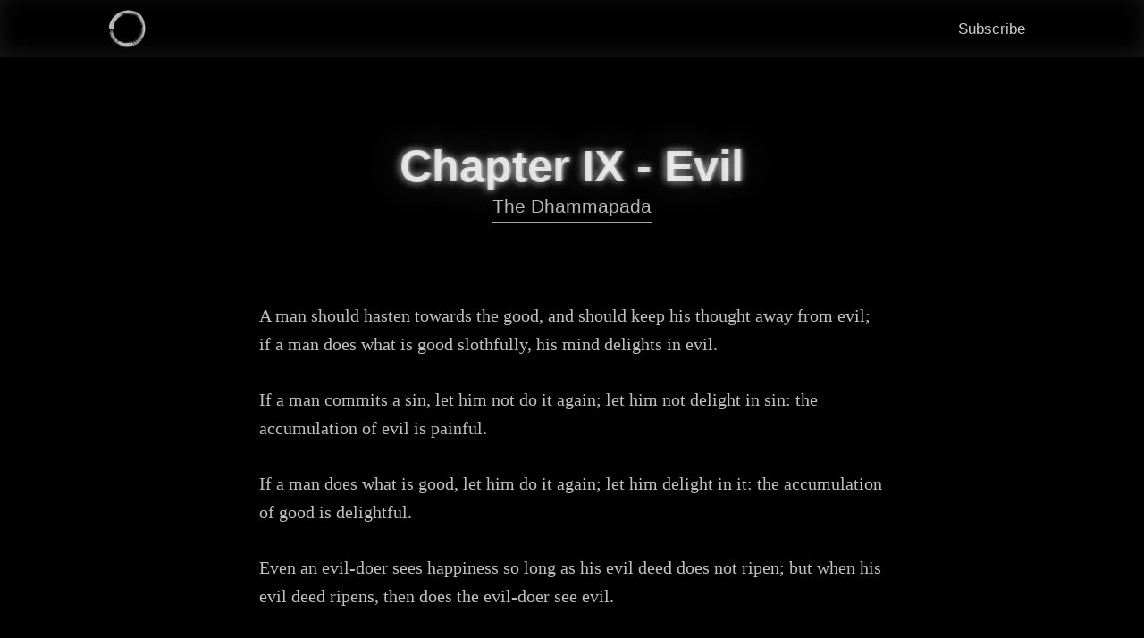

--- FILE ---
content_type: text/html; charset=utf-8
request_url: https://theemptyrobot.com/texts/the-dhammapada/chapter-ix-evil/
body_size: 93294
content:
<!DOCTYPE html><html lang="en"><head><meta charSet="utf-8"/><meta http-equiv="x-ua-compatible" content="ie=edge"/><meta name="viewport" content="width=device-width, initial-scale=1, shrink-to-fit=no"/><style data-href="/styles.2fd43e03e800c4bdb195.css">@font-face{font-family:KaTeX_AMS;src:url(/static/KaTeX_AMS-Regular-38a68f7d18d292349a6e802a66136eae.woff2) format("woff2"),url(/static/KaTeX_AMS-Regular-7d307e8337b9559e4040c5fb76819789.woff) format("woff"),url(/static/KaTeX_AMS-Regular-2dbe16b4f4662798159f8d62c8d2509d.ttf) format("truetype");font-weight:400;font-style:normal}@font-face{font-family:KaTeX_Caligraphic;src:url([data-uri]) format("woff2"),url([data-uri]) format("woff"),url(/static/KaTeX_Caligraphic-Bold-33d26881e4dd89321525c43b993f136c.ttf) format("truetype");font-weight:700;font-style:normal}@font-face{font-family:KaTeX_Caligraphic;src:url([data-uri]) format("woff2"),url([data-uri]) format("woff"),url(/static/KaTeX_Caligraphic-Regular-5e7940b4ed250e98a512f520e39c867d.ttf) format("truetype");font-weight:400;font-style:normal}@font-face{font-family:KaTeX_Fraktur;src:url(/static/KaTeX_Fraktur-Bold-7a3757c0bfc580d91012d092ec8f06cb.woff2) format("woff2"),url(/static/KaTeX_Fraktur-Bold-4de87d40f0389255d975c69d45a0a7e7.woff) format("woff"),url(/static/KaTeX_Fraktur-Bold-ed330126290a846bf0bb78f61aa6a080.ttf) format("truetype");font-weight:700;font-style:normal}@font-face{font-family:KaTeX_Fraktur;src:url(/static/KaTeX_Fraktur-Regular-450cc4d9319c4a438dd00514efac941b.woff2) format("woff2"),url(/static/KaTeX_Fraktur-Regular-dc4e330b6334767a16619c60d9ebce8c.woff) format("woff"),url(/static/KaTeX_Fraktur-Regular-82d05fe2abb0da9d1077110efada0f6e.ttf) format("truetype");font-weight:400;font-style:normal}@font-face{font-family:KaTeX_Main;src:url(/static/KaTeX_Main-Bold-78b0124fc13059862cfbe4c95ff68583.woff2) format("woff2"),url(/static/KaTeX_Main-Bold-62c69756b3f1ca7b52fea2bea1030cd2.woff) format("woff"),url(/static/KaTeX_Main-Bold-2e1915b1a2f33c8ca9d1534193e934d7.ttf) format("truetype");font-weight:700;font-style:normal}@font-face{font-family:KaTeX_Main;src:url(/static/KaTeX_Main-BoldItalic-c7213ceb79250c2ca46cc34ff3b1aa49.woff2) format("woff2"),url(/static/KaTeX_Main-BoldItalic-a2e3dcd2316f5002ee2b5f35614849a8.woff) format("woff"),url(/static/KaTeX_Main-BoldItalic-0d817b487b7fc993bda7dddba745d497.ttf) format("truetype");font-weight:700;font-style:italic}@font-face{font-family:KaTeX_Main;src:url(/static/KaTeX_Main-Italic-eea32672f64250e9d1dfb68177c20a26.woff2) format("woff2"),url(/static/KaTeX_Main-Italic-081073fd6a7c66073ad231db887de944.woff) format("woff"),url(/static/KaTeX_Main-Italic-767e06e1df6abd16e092684bffa71c38.ttf) format("truetype");font-weight:400;font-style:italic}@font-face{font-family:KaTeX_Main;src:url(/static/KaTeX_Main-Regular-f30e3b213e9a74cf7563b0c3ee878436.woff2) format("woff2"),url(/static/KaTeX_Main-Regular-756fad0d6f3dff1062cfa951751d744c.woff) format("woff"),url(/static/KaTeX_Main-Regular-689bbe6b67f22ffb51b15cc6cfa8facf.ttf) format("truetype");font-weight:400;font-style:normal}@font-face{font-family:KaTeX_Math;src:url(/static/KaTeX_Math-BoldItalic-753ca3dfa44302604bec8e08412ad1c1.woff2) format("woff2"),url(/static/KaTeX_Math-BoldItalic-b3e80ff3816595ffb07082257d30b24f.woff) format("woff"),url(/static/KaTeX_Math-BoldItalic-d9377b53f267ef7669fbcce45a74d4c7.ttf) format("truetype");font-weight:700;font-style:italic}@font-face{font-family:KaTeX_Math;src:url(/static/KaTeX_Math-Italic-2a39f3827133ad0aeb2087d10411cbf2.woff2) format("woff2"),url(/static/KaTeX_Math-Italic-67710bb2357b8ee5c04d169dc440c69d.woff) format("woff"),url(/static/KaTeX_Math-Italic-0343f93ed09558b81aaca43fc4386462.ttf) format("truetype");font-weight:400;font-style:italic}@font-face{font-family:"KaTeX_SansSerif";src:url(/static/KaTeX_SansSerif-Bold-59b3773389adfb2b21238892c08322ca.woff2) format("woff2"),url(/static/KaTeX_SansSerif-Bold-f28c4fa28f596796702fea3716d82052.woff) format("woff"),url(/static/KaTeX_SansSerif-Bold-dfcc59ad994a0513b07ef3309b8b5159.ttf) format("truetype");font-weight:700;font-style:normal}@font-face{font-family:"KaTeX_SansSerif";src:url(/static/KaTeX_SansSerif-Italic-99ad93a4600c7b00b961d70943259032.woff2) format("woff2"),url(/static/KaTeX_SansSerif-Italic-9d0fdf5d7d27b0e3bdc740d90b40ec57.woff) format("woff"),url(/static/KaTeX_SansSerif-Italic-3ab5188c9aadedf425ea63c6b6568df7.ttf) format("truetype");font-weight:400;font-style:italic}@font-face{font-family:"KaTeX_SansSerif";src:url(/static/KaTeX_SansSerif-Regular-badf3598c22478fd9155a49391ecd396.woff2) format("woff2"),url(/static/KaTeX_SansSerif-Regular-6c3bd5b57f7eba215a2d37e2e28077f1.woff) format("woff"),url(/static/KaTeX_SansSerif-Regular-d511ebcef253ab53775576f28315f350.ttf) format("truetype");font-weight:400;font-style:normal}@font-face{font-family:KaTeX_Script;src:url(/static/KaTeX_Script-Regular-af7bc98b2200573686405dc784f53cf2.woff2) format("woff2"),url(/static/KaTeX_Script-Regular-4edf4e0fd49c8a5680dd541c05f16a4c.woff) format("woff"),url(/static/KaTeX_Script-Regular-082640ca4242bb2aade86855e4d7d5f6.ttf) format("truetype");font-weight:400;font-style:normal}@font-face{font-family:KaTeX_Size1;src:url([data-uri]) format("woff2"),url([data-uri]) format("woff"),url(/static/KaTeX_Size1-Regular-2c2dc3b057bb48b80bc785ac3d87ecf8.ttf) format("truetype");font-weight:400;font-style:normal}@font-face{font-family:KaTeX_Size2;src:url([data-uri]) format("woff2"),url([data-uri]) format("woff"),url(/static/KaTeX_Size2-Regular-114ad19833311359052ad1a174159262.ttf) format("truetype");font-weight:400;font-style:normal}@font-face{font-family:KaTeX_Size3;src:url([data-uri]) format("woff2"),url([data-uri]) format("woff"),url([data-uri]) format("truetype");font-weight:400;font-style:normal}@font-face{font-family:KaTeX_Size4;src:url([data-uri]) format("woff2"),url([data-uri]) format("woff"),url(/static/KaTeX_Size4-Regular-70174da79d1707501c10e07872e84667.ttf) format("truetype");font-weight:400;font-style:normal}@font-face{font-family:KaTeX_Typewriter;src:url(/static/KaTeX_Typewriter-Regular-641339e2cd86c7816bfb8028ee7f86e0.woff2) format("woff2"),url(/static/KaTeX_Typewriter-Regular-53dcf861876aae6f3a6a6004dc3bc758.woff) format("woff"),url(/static/KaTeX_Typewriter-Regular-35fe2cce0791c276b8e919decd873f5b.ttf) format("truetype");font-weight:400;font-style:normal}.katex{font:normal 1.21em KaTeX_Main,Times New Roman,serif;line-height:1.2;text-indent:0;text-rendering:auto;border-color:currentColor}.katex *{-ms-high-contrast-adjust:none!important}.katex .katex-version:after{content:"0.12.0"}.katex .katex-mathml{position:absolute;clip:rect(1px,1px,1px,1px);padding:0;border:0;height:1px;width:1px;overflow:hidden}.katex .katex-html>.newline{display:block}.katex .base{position:relative;white-space:nowrap;width:min-content}.katex .base,.katex .strut{display:inline-block}.katex .textbf{font-weight:700}.katex .textit{font-style:italic}.katex .textrm{font-family:KaTeX_Main}.katex .textsf{font-family:KaTeX_SansSerif}.katex .texttt{font-family:KaTeX_Typewriter}.katex .mathnormal{font-family:KaTeX_Math;font-style:italic}.katex .mathit{font-family:KaTeX_Main;font-style:italic}.katex .mathrm{font-style:normal}.katex .mathbf{font-family:KaTeX_Main;font-weight:700}.katex .boldsymbol{font-family:KaTeX_Math;font-weight:700;font-style:italic}.katex .amsrm,.katex .mathbb,.katex .textbb{font-family:KaTeX_AMS}.katex .mathcal{font-family:KaTeX_Caligraphic}.katex .mathfrak,.katex .textfrak{font-family:KaTeX_Fraktur}.katex .mathtt{font-family:KaTeX_Typewriter}.katex .mathscr,.katex .textscr{font-family:KaTeX_Script}.katex .mathsf,.katex .textsf{font-family:KaTeX_SansSerif}.katex .mathboldsf,.katex .textboldsf{font-family:KaTeX_SansSerif;font-weight:700}.katex .mathitsf,.katex .textitsf{font-family:KaTeX_SansSerif;font-style:italic}.katex .mainrm{font-family:KaTeX_Main;font-style:normal}.katex .vlist-t{display:inline-table;table-layout:fixed;border-collapse:collapse}.katex .vlist-r{display:table-row}.katex .vlist{display:table-cell;vertical-align:bottom;position:relative}.katex .vlist>span{display:block;height:0;position:relative}.katex .vlist>span>span{display:inline-block}.katex .vlist>span>.pstrut{overflow:hidden;width:0}.katex .vlist-t2{margin-right:-2px}.katex .vlist-s{display:table-cell;vertical-align:bottom;font-size:1px;width:2px;min-width:2px}.katex .vbox{-ms-flex-direction:column;flex-direction:column;align-items:baseline}.katex .hbox,.katex .vbox{display:-ms-inline-flexbox;display:inline-flex}.katex .hbox{-ms-flex-direction:row;flex-direction:row;width:100%}.katex .thinbox{display:inline-flex;flex-direction:row;width:0;max-width:0}.katex .msupsub{text-align:left}.katex .mfrac>span>span{text-align:center}.katex .mfrac .frac-line{display:inline-block;width:100%;border-bottom-style:solid}.katex .hdashline,.katex .hline,.katex .mfrac .frac-line,.katex .overline .overline-line,.katex .rule,.katex .underline .underline-line{min-height:1px}.katex .mspace{display:inline-block}.katex .clap,.katex .llap,.katex .rlap{width:0;position:relative}.katex .clap>.inner,.katex .llap>.inner,.katex .rlap>.inner{position:absolute}.katex .clap>.fix,.katex .llap>.fix,.katex .rlap>.fix{display:inline-block}.katex .llap>.inner{right:0}.katex .clap>.inner,.katex .rlap>.inner{left:0}.katex .clap>.inner>span{margin-left:-50%;margin-right:50%}.katex .rule{display:inline-block;border:0 solid;position:relative}.katex .hline,.katex .overline .overline-line,.katex .underline .underline-line{display:inline-block;width:100%;border-bottom-style:solid}.katex .hdashline{display:inline-block;width:100%;border-bottom-style:dashed}.katex .sqrt>.root{margin-left:.27777778em;margin-right:-.55555556em}.katex .fontsize-ensurer.reset-size1.size1,.katex .sizing.reset-size1.size1{font-size:1em}.katex .fontsize-ensurer.reset-size1.size2,.katex .sizing.reset-size1.size2{font-size:1.2em}.katex .fontsize-ensurer.reset-size1.size3,.katex .sizing.reset-size1.size3{font-size:1.4em}.katex .fontsize-ensurer.reset-size1.size4,.katex .sizing.reset-size1.size4{font-size:1.6em}.katex .fontsize-ensurer.reset-size1.size5,.katex .sizing.reset-size1.size5{font-size:1.8em}.katex .fontsize-ensurer.reset-size1.size6,.katex .sizing.reset-size1.size6{font-size:2em}.katex .fontsize-ensurer.reset-size1.size7,.katex .sizing.reset-size1.size7{font-size:2.4em}.katex .fontsize-ensurer.reset-size1.size8,.katex .sizing.reset-size1.size8{font-size:2.88em}.katex .fontsize-ensurer.reset-size1.size9,.katex .sizing.reset-size1.size9{font-size:3.456em}.katex .fontsize-ensurer.reset-size1.size10,.katex .sizing.reset-size1.size10{font-size:4.148em}.katex .fontsize-ensurer.reset-size1.size11,.katex .sizing.reset-size1.size11{font-size:4.976em}.katex .fontsize-ensurer.reset-size2.size1,.katex .sizing.reset-size2.size1{font-size:.83333333em}.katex .fontsize-ensurer.reset-size2.size2,.katex .sizing.reset-size2.size2{font-size:1em}.katex .fontsize-ensurer.reset-size2.size3,.katex .sizing.reset-size2.size3{font-size:1.16666667em}.katex .fontsize-ensurer.reset-size2.size4,.katex .sizing.reset-size2.size4{font-size:1.33333333em}.katex .fontsize-ensurer.reset-size2.size5,.katex .sizing.reset-size2.size5{font-size:1.5em}.katex .fontsize-ensurer.reset-size2.size6,.katex .sizing.reset-size2.size6{font-size:1.66666667em}.katex .fontsize-ensurer.reset-size2.size7,.katex .sizing.reset-size2.size7{font-size:2em}.katex .fontsize-ensurer.reset-size2.size8,.katex .sizing.reset-size2.size8{font-size:2.4em}.katex .fontsize-ensurer.reset-size2.size9,.katex .sizing.reset-size2.size9{font-size:2.88em}.katex .fontsize-ensurer.reset-size2.size10,.katex .sizing.reset-size2.size10{font-size:3.45666667em}.katex .fontsize-ensurer.reset-size2.size11,.katex .sizing.reset-size2.size11{font-size:4.14666667em}.katex .fontsize-ensurer.reset-size3.size1,.katex .sizing.reset-size3.size1{font-size:.71428571em}.katex .fontsize-ensurer.reset-size3.size2,.katex .sizing.reset-size3.size2{font-size:.85714286em}.katex .fontsize-ensurer.reset-size3.size3,.katex .sizing.reset-size3.size3{font-size:1em}.katex .fontsize-ensurer.reset-size3.size4,.katex .sizing.reset-size3.size4{font-size:1.14285714em}.katex .fontsize-ensurer.reset-size3.size5,.katex .sizing.reset-size3.size5{font-size:1.28571429em}.katex .fontsize-ensurer.reset-size3.size6,.katex .sizing.reset-size3.size6{font-size:1.42857143em}.katex .fontsize-ensurer.reset-size3.size7,.katex .sizing.reset-size3.size7{font-size:1.71428571em}.katex .fontsize-ensurer.reset-size3.size8,.katex .sizing.reset-size3.size8{font-size:2.05714286em}.katex .fontsize-ensurer.reset-size3.size9,.katex .sizing.reset-size3.size9{font-size:2.46857143em}.katex .fontsize-ensurer.reset-size3.size10,.katex .sizing.reset-size3.size10{font-size:2.96285714em}.katex .fontsize-ensurer.reset-size3.size11,.katex .sizing.reset-size3.size11{font-size:3.55428571em}.katex .fontsize-ensurer.reset-size4.size1,.katex .sizing.reset-size4.size1{font-size:.625em}.katex .fontsize-ensurer.reset-size4.size2,.katex .sizing.reset-size4.size2{font-size:.75em}.katex .fontsize-ensurer.reset-size4.size3,.katex .sizing.reset-size4.size3{font-size:.875em}.katex .fontsize-ensurer.reset-size4.size4,.katex .sizing.reset-size4.size4{font-size:1em}.katex .fontsize-ensurer.reset-size4.size5,.katex .sizing.reset-size4.size5{font-size:1.125em}.katex .fontsize-ensurer.reset-size4.size6,.katex .sizing.reset-size4.size6{font-size:1.25em}.katex .fontsize-ensurer.reset-size4.size7,.katex .sizing.reset-size4.size7{font-size:1.5em}.katex .fontsize-ensurer.reset-size4.size8,.katex .sizing.reset-size4.size8{font-size:1.8em}.katex .fontsize-ensurer.reset-size4.size9,.katex .sizing.reset-size4.size9{font-size:2.16em}.katex .fontsize-ensurer.reset-size4.size10,.katex .sizing.reset-size4.size10{font-size:2.5925em}.katex .fontsize-ensurer.reset-size4.size11,.katex .sizing.reset-size4.size11{font-size:3.11em}.katex .fontsize-ensurer.reset-size5.size1,.katex .sizing.reset-size5.size1{font-size:.55555556em}.katex .fontsize-ensurer.reset-size5.size2,.katex .sizing.reset-size5.size2{font-size:.66666667em}.katex .fontsize-ensurer.reset-size5.size3,.katex .sizing.reset-size5.size3{font-size:.77777778em}.katex .fontsize-ensurer.reset-size5.size4,.katex .sizing.reset-size5.size4{font-size:.88888889em}.katex .fontsize-ensurer.reset-size5.size5,.katex .sizing.reset-size5.size5{font-size:1em}.katex .fontsize-ensurer.reset-size5.size6,.katex .sizing.reset-size5.size6{font-size:1.11111111em}.katex .fontsize-ensurer.reset-size5.size7,.katex .sizing.reset-size5.size7{font-size:1.33333333em}.katex .fontsize-ensurer.reset-size5.size8,.katex .sizing.reset-size5.size8{font-size:1.6em}.katex .fontsize-ensurer.reset-size5.size9,.katex .sizing.reset-size5.size9{font-size:1.92em}.katex .fontsize-ensurer.reset-size5.size10,.katex .sizing.reset-size5.size10{font-size:2.30444444em}.katex .fontsize-ensurer.reset-size5.size11,.katex .sizing.reset-size5.size11{font-size:2.76444444em}.katex .fontsize-ensurer.reset-size6.size1,.katex .sizing.reset-size6.size1{font-size:.5em}.katex .fontsize-ensurer.reset-size6.size2,.katex .sizing.reset-size6.size2{font-size:.6em}.katex .fontsize-ensurer.reset-size6.size3,.katex .sizing.reset-size6.size3{font-size:.7em}.katex .fontsize-ensurer.reset-size6.size4,.katex .sizing.reset-size6.size4{font-size:.8em}.katex .fontsize-ensurer.reset-size6.size5,.katex .sizing.reset-size6.size5{font-size:.9em}.katex .fontsize-ensurer.reset-size6.size6,.katex .sizing.reset-size6.size6{font-size:1em}.katex .fontsize-ensurer.reset-size6.size7,.katex .sizing.reset-size6.size7{font-size:1.2em}.katex .fontsize-ensurer.reset-size6.size8,.katex .sizing.reset-size6.size8{font-size:1.44em}.katex .fontsize-ensurer.reset-size6.size9,.katex .sizing.reset-size6.size9{font-size:1.728em}.katex .fontsize-ensurer.reset-size6.size10,.katex .sizing.reset-size6.size10{font-size:2.074em}.katex .fontsize-ensurer.reset-size6.size11,.katex .sizing.reset-size6.size11{font-size:2.488em}.katex .fontsize-ensurer.reset-size7.size1,.katex .sizing.reset-size7.size1{font-size:.41666667em}.katex .fontsize-ensurer.reset-size7.size2,.katex .sizing.reset-size7.size2{font-size:.5em}.katex .fontsize-ensurer.reset-size7.size3,.katex .sizing.reset-size7.size3{font-size:.58333333em}.katex .fontsize-ensurer.reset-size7.size4,.katex .sizing.reset-size7.size4{font-size:.66666667em}.katex .fontsize-ensurer.reset-size7.size5,.katex .sizing.reset-size7.size5{font-size:.75em}.katex .fontsize-ensurer.reset-size7.size6,.katex .sizing.reset-size7.size6{font-size:.83333333em}.katex .fontsize-ensurer.reset-size7.size7,.katex .sizing.reset-size7.size7{font-size:1em}.katex .fontsize-ensurer.reset-size7.size8,.katex .sizing.reset-size7.size8{font-size:1.2em}.katex .fontsize-ensurer.reset-size7.size9,.katex .sizing.reset-size7.size9{font-size:1.44em}.katex .fontsize-ensurer.reset-size7.size10,.katex .sizing.reset-size7.size10{font-size:1.72833333em}.katex .fontsize-ensurer.reset-size7.size11,.katex .sizing.reset-size7.size11{font-size:2.07333333em}.katex .fontsize-ensurer.reset-size8.size1,.katex .sizing.reset-size8.size1{font-size:.34722222em}.katex .fontsize-ensurer.reset-size8.size2,.katex .sizing.reset-size8.size2{font-size:.41666667em}.katex .fontsize-ensurer.reset-size8.size3,.katex .sizing.reset-size8.size3{font-size:.48611111em}.katex .fontsize-ensurer.reset-size8.size4,.katex .sizing.reset-size8.size4{font-size:.55555556em}.katex .fontsize-ensurer.reset-size8.size5,.katex .sizing.reset-size8.size5{font-size:.625em}.katex .fontsize-ensurer.reset-size8.size6,.katex .sizing.reset-size8.size6{font-size:.69444444em}.katex .fontsize-ensurer.reset-size8.size7,.katex .sizing.reset-size8.size7{font-size:.83333333em}.katex .fontsize-ensurer.reset-size8.size8,.katex .sizing.reset-size8.size8{font-size:1em}.katex .fontsize-ensurer.reset-size8.size9,.katex .sizing.reset-size8.size9{font-size:1.2em}.katex .fontsize-ensurer.reset-size8.size10,.katex .sizing.reset-size8.size10{font-size:1.44027778em}.katex .fontsize-ensurer.reset-size8.size11,.katex .sizing.reset-size8.size11{font-size:1.72777778em}.katex .fontsize-ensurer.reset-size9.size1,.katex .sizing.reset-size9.size1{font-size:.28935185em}.katex .fontsize-ensurer.reset-size9.size2,.katex .sizing.reset-size9.size2{font-size:.34722222em}.katex .fontsize-ensurer.reset-size9.size3,.katex .sizing.reset-size9.size3{font-size:.40509259em}.katex .fontsize-ensurer.reset-size9.size4,.katex .sizing.reset-size9.size4{font-size:.46296296em}.katex .fontsize-ensurer.reset-size9.size5,.katex .sizing.reset-size9.size5{font-size:.52083333em}.katex .fontsize-ensurer.reset-size9.size6,.katex .sizing.reset-size9.size6{font-size:.5787037em}.katex .fontsize-ensurer.reset-size9.size7,.katex .sizing.reset-size9.size7{font-size:.69444444em}.katex .fontsize-ensurer.reset-size9.size8,.katex .sizing.reset-size9.size8{font-size:.83333333em}.katex .fontsize-ensurer.reset-size9.size9,.katex .sizing.reset-size9.size9{font-size:1em}.katex .fontsize-ensurer.reset-size9.size10,.katex .sizing.reset-size9.size10{font-size:1.20023148em}.katex .fontsize-ensurer.reset-size9.size11,.katex .sizing.reset-size9.size11{font-size:1.43981481em}.katex .fontsize-ensurer.reset-size10.size1,.katex .sizing.reset-size10.size1{font-size:.24108004em}.katex .fontsize-ensurer.reset-size10.size2,.katex .sizing.reset-size10.size2{font-size:.28929605em}.katex .fontsize-ensurer.reset-size10.size3,.katex .sizing.reset-size10.size3{font-size:.33751205em}.katex .fontsize-ensurer.reset-size10.size4,.katex .sizing.reset-size10.size4{font-size:.38572806em}.katex .fontsize-ensurer.reset-size10.size5,.katex .sizing.reset-size10.size5{font-size:.43394407em}.katex .fontsize-ensurer.reset-size10.size6,.katex .sizing.reset-size10.size6{font-size:.48216008em}.katex .fontsize-ensurer.reset-size10.size7,.katex .sizing.reset-size10.size7{font-size:.57859209em}.katex .fontsize-ensurer.reset-size10.size8,.katex .sizing.reset-size10.size8{font-size:.69431051em}.katex .fontsize-ensurer.reset-size10.size9,.katex .sizing.reset-size10.size9{font-size:.83317261em}.katex .fontsize-ensurer.reset-size10.size10,.katex .sizing.reset-size10.size10{font-size:1em}.katex .fontsize-ensurer.reset-size10.size11,.katex .sizing.reset-size10.size11{font-size:1.19961427em}.katex .fontsize-ensurer.reset-size11.size1,.katex .sizing.reset-size11.size1{font-size:.20096463em}.katex .fontsize-ensurer.reset-size11.size2,.katex .sizing.reset-size11.size2{font-size:.24115756em}.katex .fontsize-ensurer.reset-size11.size3,.katex .sizing.reset-size11.size3{font-size:.28135048em}.katex .fontsize-ensurer.reset-size11.size4,.katex .sizing.reset-size11.size4{font-size:.32154341em}.katex .fontsize-ensurer.reset-size11.size5,.katex .sizing.reset-size11.size5{font-size:.36173633em}.katex .fontsize-ensurer.reset-size11.size6,.katex .sizing.reset-size11.size6{font-size:.40192926em}.katex .fontsize-ensurer.reset-size11.size7,.katex .sizing.reset-size11.size7{font-size:.48231511em}.katex .fontsize-ensurer.reset-size11.size8,.katex .sizing.reset-size11.size8{font-size:.57877814em}.katex .fontsize-ensurer.reset-size11.size9,.katex .sizing.reset-size11.size9{font-size:.69453376em}.katex .fontsize-ensurer.reset-size11.size10,.katex .sizing.reset-size11.size10{font-size:.83360129em}.katex .fontsize-ensurer.reset-size11.size11,.katex .sizing.reset-size11.size11{font-size:1em}.katex .delimsizing.size1{font-family:KaTeX_Size1}.katex .delimsizing.size2{font-family:KaTeX_Size2}.katex .delimsizing.size3{font-family:KaTeX_Size3}.katex .delimsizing.size4{font-family:KaTeX_Size4}.katex .delimsizing.mult .delim-size1>span{font-family:KaTeX_Size1}.katex .delimsizing.mult .delim-size4>span{font-family:KaTeX_Size4}.katex .nulldelimiter{display:inline-block;width:.12em}.katex .delimcenter,.katex .op-symbol{position:relative}.katex .op-symbol.small-op{font-family:KaTeX_Size1}.katex .op-symbol.large-op{font-family:KaTeX_Size2}.katex .accent>.vlist-t,.katex .op-limits>.vlist-t{text-align:center}.katex .accent .accent-body{position:relative}.katex .accent .accent-body:not(.accent-full){width:0}.katex .overlay{display:block}.katex .mtable .vertical-separator{display:inline-block;min-width:1px}.katex .mtable .arraycolsep{display:inline-block}.katex .mtable .col-align-c>.vlist-t{text-align:center}.katex .mtable .col-align-l>.vlist-t{text-align:left}.katex .mtable .col-align-r>.vlist-t{text-align:right}.katex .svg-align{text-align:left}.katex svg{display:block;position:absolute;width:100%;height:inherit;fill:currentColor;stroke:currentColor;fill-rule:nonzero;fill-opacity:1;stroke-width:1;stroke-linecap:butt;stroke-linejoin:miter;stroke-miterlimit:4;stroke-dasharray:none;stroke-dashoffset:0;stroke-opacity:1}.katex svg path{stroke:none}.katex img{border-style:none;min-width:0;min-height:0;max-width:none;max-height:none}.katex .stretchy{width:100%;display:block;position:relative;overflow:hidden}.katex .stretchy:after,.katex .stretchy:before{content:""}.katex .hide-tail{width:100%;position:relative;overflow:hidden}.katex .halfarrow-left{position:absolute;left:0;width:50.2%;overflow:hidden}.katex .halfarrow-right{position:absolute;right:0;width:50.2%;overflow:hidden}.katex .brace-left{position:absolute;left:0;width:25.1%;overflow:hidden}.katex .brace-center{position:absolute;left:25%;width:50%;overflow:hidden}.katex .brace-right{position:absolute;right:0;width:25.1%;overflow:hidden}.katex .x-arrow-pad{padding:0 .5em}.katex .mover,.katex .munder,.katex .x-arrow{text-align:center}.katex .boxpad{padding:0 .3em}.katex .fbox,.katex .fcolorbox{box-sizing:border-box;border:.04em solid}.katex .cancel-pad{padding:0 .2em}.katex .cancel-lap{margin-left:-.2em;margin-right:-.2em}.katex .sout{border-bottom-style:solid;border-bottom-width:.08em}.katex-display{display:block;margin:1em 0;text-align:center}.katex-display>.katex{display:block;text-align:center;white-space:nowrap}.katex-display>.katex>.katex-html{display:block;position:relative}.katex-display>.katex>.katex-html>.tag{position:absolute;right:0}.katex-display.leqno>.katex>.katex-html>.tag{left:0;right:auto}.katex-display.fleqn>.katex{text-align:left;padding-left:2em}</style><meta name="generator" content="Gatsby 2.24.80"/><script>(function(w,d,s,l,i){w[l]=w[l]||[];w[l].push({'gtm.start': new Date().getTime(),event:'gtm.js'});var f=d.getElementsByTagName(s)[0], j=d.createElement(s),dl=l!='dataLayer'?'&l='+l:'';j.async=true;j.src= 'https://www.googletagmanager.com/gtm.js?id='+i+dl+'';f.parentNode.insertBefore(j,f); })(window,document,'script','dataLayer', 'GTM-K3T5LCV');</script><link rel="sitemap" type="application/xml" href="/sitemap.xml"/><link rel="canonical" href="https://theemptyrobot.com/texts/the-dhammapada/chapter-ix-evil/" data-baseprotocol="https:" data-basehost="theemptyrobot.com"/><title data-react-helmet="true">Chapter IX - Evil - The Empty Robot</title><link data-react-helmet="true" rel="icon" href="/static/favicon-d96666e86df1a71ce2e3de15249d8bc1.ico" type="image/x-icon"/><meta data-react-helmet="true" name="description" content="Chapter IX - Evil"/><meta data-react-helmet="true" property="og:site_name" content="The Empty Robot"/><meta data-react-helmet="true" property="og:type" content="article"/><meta data-react-helmet="true" property="og:title" content="Chapter IX - Evil - The Empty Robot"/><meta data-react-helmet="true" property="og:description" content="Chapter IX - Evil"/><meta data-react-helmet="true" property="og:url" content="https://theemptyrobot.com/texts/the-dhammapada/chapter-ix-evil/"/><meta data-react-helmet="true" property="og:image" content="https://theemptyrobot.com/texts/the-dhammapada/chapter-ix-evil/card.jpg"/><meta data-react-helmet="true" property="article:published_time"/><meta data-react-helmet="true" property="article:publisher" content="https://www.facebook.com/theemptyrobot"/><meta data-react-helmet="true" property="article:author" content="https://www.facebook.com/theemptyrobot"/><meta data-react-helmet="true" name="twitter:card" content="summary_large_image"/><meta data-react-helmet="true" name="twitter:title" content="Chapter IX - Evil - The Empty Robot"/><meta data-react-helmet="true" name="twitter:description" content="Chapter IX - Evil"/><meta data-react-helmet="true" name="twitter:url" content="https://theemptyrobot.com/texts/the-dhammapada/chapter-ix-evil/"/><meta data-react-helmet="true" name="twitter:image" content="https://theemptyrobot.com/texts/the-dhammapada/chapter-ix-evil/card.jpg"/><meta data-react-helmet="true" name="twitter:label1" content="Written by"/><meta data-react-helmet="true" name="twitter:data1" content=""/><meta data-react-helmet="true" name="twitter:label2" content="Filed under"/><meta data-react-helmet="true" name="twitter:site" content="@theemptyrobot"/><meta data-react-helmet="true" name="twitter:creator" content="@theemptyrobot"/><meta data-react-helmet="true" property="og:image:width" content="600"/><meta data-react-helmet="true" property="og:image:height" content="314"/><link rel="alternate" type="application/rss+xml" href="/rss.xml"/><link rel="preconnect" href="https://www.google-analytics.com"/><link rel="dns-prefetch" href="https://www.google-analytics.com"/><script>
  window.excludeGAPaths=[/^(?:\/preview\/(?:(?!(?:\/|^)\.).)*?)$/];
  function gaOptout(){document.cookie=disableStr+'=true; expires=Thu, 31 Dec 2099 23:59:59 UTC;path=/',window[disableStr]=!0}var gaProperty='UA-180736067-1',disableStr='ga-disable-'+gaProperty;document.cookie.indexOf(disableStr+'=true')>-1&&(window[disableStr]=!0);
  if(!(parseInt(navigator.doNotTrack) === 1 || parseInt(window.doNotTrack) === 1 || parseInt(navigator.msDoNotTrack) === 1 || navigator.doNotTrack === "yes")) {
    (function(i,s,o,g,r,a,m){i['GoogleAnalyticsObject']=r;i[r]=i[r]||function(){
    (i[r].q=i[r].q||[]).push(arguments)},i[r].l=1*new Date();a=s.createElement(o),
    m=s.getElementsByTagName(o)[0];a.async=1;a.src=g;m.parentNode.insertBefore(a,m)
    })(window,document,'script','https://www.google-analytics.com/analytics.js','ga');
  }
  if (typeof ga === "function") {
    ga('create', 'UA-180736067-1', 'auto', {"sampleRate":100,"siteSpeedSampleRate":10});
      ga('set', 'anonymizeIp', true);
      
      
      
      
      }</script><link as="script" rel="preload" href="/webpack-runtime-1d28c7ce1ae8fdc720dc.js"/><link as="script" rel="preload" href="/framework-caaca52af16d464f8089.js"/><link as="script" rel="preload" href="/app-34c5158f61d174ddd3f7.js"/><link as="script" rel="preload" href="/styles-08bc34de4ea872a98d93.js"/><link as="script" rel="preload" href="/commons-a51022290fb410c72eb8.js"/><link as="script" rel="preload" href="/69d88b842b20ddeedd2f3f4a509f97db14de8783-a496bcbafa85e8d40322.js"/><link as="script" rel="preload" href="/6e036cc218519803648b012f3991501dde96de78-883bafa4fcb5760bebab.js"/><link as="script" rel="preload" href="/component---src-templates-post-tsx-100a4cbf88f1a92b2f6e.js"/><link as="fetch" rel="preload" href="/page-data/texts/the-dhammapada/chapter-ix-evil/page-data.json" crossorigin="anonymous"/><link as="fetch" rel="preload" href="/page-data/sq/d/2614332127.json" crossorigin="anonymous"/><link as="fetch" rel="preload" href="/page-data/app-data.json" crossorigin="anonymous"/></head><body><noscript><iframe src="https://www.googletagmanager.com/ns.html?id=GTM-K3T5LCV" height="0" width="0" style="display: none; visibility: hidden" aria-hidden="true"></iframe></noscript><div id="___gatsby"><div style="outline:none" tabindex="-1" id="gatsby-focus-wrapper"><div class="post-template"><style data-emotion-css="qhpydn">html,body,div,span,applet,object,iframe,h1,h2,h3,h4,h5,h6,p,blockquote,pre,a,abbr,acronym,address,big,cite,code,del,dfn,em,img,ins,kbd,q,s,samp,small,strike,strong,sub,sup,tt,var,dl,dt,dd,ol,ul,li,fieldset,form,label,legend,table,caption,tbody,tfoot,thead,tr,th,td,article,aside,canvas,details,embed,figure,figcaption,footer,header,hgroup,menu,nav,output,ruby,section,summary,time,mark,audio,video{margin:0;padding:0;border:0;font:inherit;font-size:100%;vertical-align:baseline;}body{line-height:1;}ol,ul{list-style:none;}blockquote,q{quotes:none;}blockquote:before,blockquote:after,q:before,q:after{content:'';content:none;}table{border-spacing:0;border-collapse:collapse;}img{max-width:100%;}html{box-sizing:border-box;font-family:sans-serif;-ms-text-size-adjust:100%;-webkit-text-size-adjust:100%;background:#000;}*,*:before,*:after{box-sizing:inherit;}a{background-color:transparent;}a:active,a:hover{outline:0;}b,strong{font-weight:bold;}i,em,dfn{font-style:italic;}h1{margin:0.67em 0;font-size:2em;}small{font-size:80%;}sub,sup{position:relative;font-size:75%;line-height:0;vertical-align:baseline;}sup{top:-0.5em;}sub{bottom:-0.25em;}img{border:0;}svg:not(:root){overflow:hidden;}mark{background-color:#fdffb6;}code,kbd,pre,samp{font-family:monospace,monospace;font-size:1em;}button,input,optgroup,select,textarea{margin:0;color:inherit;font:inherit;}button{overflow:visible;border:none;}button,select{text-transform:none;}button,html input[type='button'],input[type='reset'],input[type='submit']{cursor:pointer;-webkit-appearance:button;}button[disabled],html input[disabled]{cursor:default;}button::-moz-focus-inner,input::-moz-focus-inner{padding:0;border:0;}input{line-height:normal;}input:focus{outline:none;}input[type='checkbox'],input[type='radio']{box-sizing:border-box;padding:0;}input[type='number']::-webkit-inner-spin-button,input[type='number']::-webkit-outer-spin-button{height:auto;}input[type='search']{box-sizing:content-box;-webkit-appearance:textfield;}input[type='search']::-webkit-search-cancel-button,input[type='search']::-webkit-search-decoration{-webkit-appearance:none;}legend{padding:0;border:0;}textarea{overflow:auto;}table{border-spacing:0;border-collapse:collapse;}td,th{padding:0;}html{overflow-x:hidden;overflow-y:scroll;font-size:62.5%;-webkit-tap-highlight-color:rgba(0,0,0,0);}body{overflow-x:hidden;color:#303a3e;font-family:-apple-system,BlinkMacSystemFont,'Segoe UI',Roboto,Oxygen,Ubuntu,Cantarell,'Open Sans','Helvetica Neue',sans-serif;font-size:1.6rem;line-height:1.6em;font-weight:400;font-style:normal;-webkit-letter-spacing:0;-moz-letter-spacing:0;-ms-letter-spacing:0;letter-spacing:0;text-rendering:optimizeLegibility;background:#000;-webkit-font-smoothing:antialiased;-moz-osx-font-smoothing:grayscale;-moz-font-feature-settings:'liga' on;}::selection{text-shadow:none;background:#cbeafb;}hr{position:relative;display:block;width:100%;margin:2.5em 0 3.5em;padding:0;height:1px;border:0;border-top:1px solid #e4eaed;}audio,canvas,iframe,img,svg,video{vertical-align:middle;}fieldset{margin:0;padding:0;border:0;}textarea{resize:vertical;}p,ul,ol,dl,blockquote{margin:0 0 1.5em 0;}ol,ul{padding-left:1.3em;padding-right:1.5em;}ol ol,ul ul,ul ol,ol ul{margin:0.5em 0 1em;}ul{list-style:disc;}ol{list-style:decimal;}ul,ol{max-width:100%;}li{margin:0.5em 0;padding-left:0.3em;line-height:1.6em;}dt{float:left;margin:0 20px 0 0;width:120px;color:#15171A;font-weight:500;text-align:right;}dd{margin:0 0 5px 0;text-align:left;}blockquote{margin:1.5em 0;padding:0 1.6em 0 1.6em;border-left:#e5eff5 0.5em solid;}blockquote p{margin:0.8em 0;font-size:1.2em;font-weight:300;}blockquote small{display:inline-block;margin:0.8em 0 0.8em 1.5em;font-size:0.9em;opacity:0.8;}blockquote cite{font-weight:bold;}blockquote cite a{font-weight:normal;}a{color:#26a6ed;-webkit-text-decoration:none;text-decoration:none;}a:hover{-webkit-text-decoration:underline;text-decoration:underline;}h1,h2,h3,h4,h5,h6{margin-top:0;line-height:1.15;font-weight:600;text-rendering:optimizeLegibility;}h1{margin:0 0 0.5em 0;font-size:5.5rem;font-weight:600;}@media (max-width:500px){h1{font-size:2.2rem;}}h2{margin:1.5em 0 0.5em 0;font-size:2.2rem;}@media (max-width:500px){h2{font-size:1.8rem;}}h3{margin:1.5em 0 0.5em 0;font-size:1.8rem;font-weight:500;}@media (max-width:500px){h3{font-size:1.7rem;}}h4{margin:1.5em 0 0.5em 0;font-size:1.6rem;font-weight:500;}h5{margin:1.5em 0 0.5em 0;font-size:1.4rem;font-weight:500;}h6{margin:1.5em 0 0.5em 0;font-size:1.4rem;font-weight:500;}body{background:#000;}body{color:rgba(255,255,255,0.75);background:#000;}img{opacity:0.9;}</style><style data-emotion-css="zm5anf">.css-zm5anf .gatsby-resp-image-image{background:none !important;box-shadow:black 0px 0px 0px 400px inset !important;}.css-zm5anf .gatsby-resp-image-background-image{background:none !important;box-shadow:black 0px 0px 0px 400px inset !important;}.css-zm5anf .gatsby-resp-image-link{background:none !important;box-shadow:black 0px 0px 0px 400px inset !important;}.css-zm5anf .gatsby-resp-image-wrapper{background:none !important;box-shadow:black 0px 0px 0px 400px inset !important;}.css-zm5anf .site-main{margin-top:64px;background:#fff;padding-bottom:4vw;}.css-zm5anf .site-main{background:#000;}</style><style data-emotion-css="wnbfuh">.css-wnbfuh{display:-webkit-box;display:-webkit-flex;display:-ms-flexbox;display:flex;-webkit-flex-direction:column;-ms-flex-direction:column;flex-direction:column;min-height:100vh;}.css-wnbfuh .gatsby-resp-image-image{background:none !important;box-shadow:black 0px 0px 0px 400px inset !important;}.css-wnbfuh .gatsby-resp-image-background-image{background:none !important;box-shadow:black 0px 0px 0px 400px inset !important;}.css-wnbfuh .gatsby-resp-image-link{background:none !important;box-shadow:black 0px 0px 0px 400px inset !important;}.css-wnbfuh .gatsby-resp-image-wrapper{background:none !important;box-shadow:black 0px 0px 0px 400px inset !important;}.css-wnbfuh .site-main{margin-top:64px;background:#fff;padding-bottom:4vw;}.css-wnbfuh .site-main{background:#000;}</style><div class="css-wnbfuh e1g2l7yx0"><style data-emotion-css="1qx858t">.css-1qx858t{position:relative;padding:0 5vw;position:fixed;top:0;right:0;left:0;z-index:1000;background:rgba(0,0,0,0.7);box-shadow:inset 0 -5px 25px rgba(150,150,150,.15),0 10px 50px rgba(0,0,0,1);}</style><header style="padding:0 5vw" class="site-header css-1qx858t"><style data-emotion-css="s2cjas">.css-s2cjas{margin:0 auto;max-width:1040px;width:100%;}</style><div class="css-s2cjas"><style data-emotion-css="1npcm66">.css-1npcm66{position:fixed;top:0;right:0;bottom:0;left:0;z-index:2000;display:-webkit-box;display:-webkit-flex;display:-ms-flexbox;display:flex;-webkit-box-pack:center;-webkit-justify-content:center;-ms-flex-pack:center;justify-content:center;-webkit-align-items:center;-webkit-box-align:center;-ms-flex-align:center;align-items:center;background:#000;opacity:0;-webkit-transition:opacity 0.2s ease-in;transition:opacity 0.2s ease-in;pointer-events:none;}.css-1npcm66 button{display:inline-block;margin:0 0 0 15px;padding:0 25px;height:52px;outline:none;color:#fff;font-size:1.7rem;line-height:38px;font-weight:400;text-align:center;background:linear-gradient(#4fb7f0,#29a0e0 60%,#29a0e0 90%,#36a6e2);border-radius:8px;-webkit-font-smoothing:subpixel-antialiased;}.css-1npcm66 form{display:-webkit-box;display:-webkit-flex;display:-ms-flexbox;display:flex;-webkit-box-pack:center;-webkit-justify-content:center;-ms-flex-pack:center;justify-content:center;-webkit-align-items:center;-webkit-box-align:center;-ms-flex-align:center;align-items:center;margin:0 auto;max-width:540px;}.css-1npcm66 .form-group{-webkit-box-flex:1;-webkit-flex-grow:1;-ms-flex-positive:1;flex-grow:1;}.css-1npcm66 .subscribe-email{display:block;padding:14px 20px;width:100%;border:none;color:#738a94;font-size:2rem;line-height:1em;font-weight:normal;-webkit-letter-spacing:0.5px;-moz-letter-spacing:0.5px;-ms-letter-spacing:0.5px;letter-spacing:0.5px;-webkit-user-select:text;-moz-user-select:text;-ms-user-select:text;user-select:text;border-radius:8px;-webkit-transition:border-color 0.15s linear;transition:border-color 0.15s linear;-webkit-appearance:none;}@media (max-width:500px){.css-1npcm66 button{margin:12px 0 0;}}.css-1npcm66 p{color:rgba(255,255,255,0.7);}</style><div class="css-1npcm66 e1b6wrw80"><style data-emotion-css="1wawzd3">.css-1wawzd3{position:absolute;top:16px;right:20px;z-index:2000;display:block;width:40px;height:40px;}.css-1wawzd3:before{content:"";position:absolute;top:20px;right:4px;display:block;width:32px;height:1px;background:#fff;opacity:0.8;-webkit-transform:rotate(45deg);-ms-transform:rotate(45deg);transform:rotate(45deg);}.css-1wawzd3:after{content:"";position:absolute;top:20px;right:4px;display:block;width:32px;height:1px;background:#fff;opacity:0.8;-webkit-transform:rotate(-45deg);-ms-transform:rotate(-45deg);transform:rotate(-45deg);}.css-1wawzd3:hover{cursor:default;}</style><a class="css-1wawzd3 e1b6wrw81"></a><style data-emotion-css="17xl069">.css-17xl069{position:relative;margin:0 0 5vw 0;padding:4vw;color:#fff;text-align:center;max-width:100%;}</style><div class="css-17xl069 e1b6wrw82"><div><style data-emotion-css="sq0olt">.css-sq0olt{display:inline-block;margin:0 0 10px 0;font-size:5.2rem;line-height:1.15em;}</style><h1 class="css-sq0olt e1b6wrw83">Subscribe to <!-- -->The Empty Robot</h1><style data-emotion-css="16gbj1f">.css-16gbj1f{margin:0 auto 50px;max-width:650px;color:#fff;font-family:Georgia,serif;font-size:2.4rem;line-height:1.3em;font-weight:300;opacity:0.8;}</style><p class="css-16gbj1f e1b6wrw84">Stay up to date! Get all the latest &amp; greatest posts delivered straight to your inbox</p><style data-emotion-css="1qgkh6">.css-1qgkh6{display:-webkit-box;display:-webkit-flex;display:-ms-flexbox;display:flex;-webkit-box-pack:center;-webkit-justify-content:center;-ms-flex-pack:center;justify-content:center;-webkit-align-items:center;-webkit-box-align:center;-ms-flex-align:center;align-items:center;margin:0 auto;max-width:460px;}@media (max-width:500px){.css-1qgkh6{-webkit-flex-direction:column;-ms-flex-direction:column;flex-direction:column;}.css-1qgkh6 .form-group{-webkit-flex-direction:column;-ms-flex-direction:column;flex-direction:column;width:100%;}}</style><form novalidate="" method="post" id="mc-embedded-subscribe-form" name="mc-embedded-subscribe-form" class="subscribe-form css-1qgkh6" style="align-items:start"><div style="width:100%"><style data-emotion-css="1sqo1hg">@media (max-width:500px){.css-1sqo1hg{width:100%;}}</style><div class="form-group css-1sqo1hg e1t9zs2t2"><style data-emotion-css="13amxne">.css-13amxne{display:block;padding:10px;width:100%;border:#dbe3e7 1px solid;color:#738a94;font-size:1.8rem;line-height:1em;font-weight:normal;-webkit-user-select:text;-moz-user-select:text;-ms-user-select:text;user-select:text;border-radius:5px;-webkit-transition:border-color 0.15s linear;transition:border-color 0.15s linear;-webkit-appearance:none;border-color:#0f0f0f;color:rgba(255,255,255,0.9);background:#333;}.css-13amxne:focus{outline:0;border-color:#bfcdd5;}.css-13amxne:focus{border-color:#404040;}</style><input type="email" class="subscribe-email css-13amxne e1t9zs2t0" name="email" placeholder="youremail@example.com"/></div><div style="color:red"><div></div></div></div><style data-emotion-css="8hmdui">.css-8hmdui{position:relative;display:inline-block;margin:0 0 0 10px;padding:0 20px;height:44px;outline:none;color:#fff;font-size:1.5rem;line-height:39px;font-weight:400;text-align:center;background:linear-gradient(#4fb7f0,#29a0e0 60%,#29a0e0 90%,#36a6e2);border-radius:5px;-webkit-font-smoothing:subpixel-antialiased;opacity:0.9;}.css-8hmdui:active,.css-8hmdui:focus{background:#219bde;}@media (max-width:500px){.css-8hmdui{margin:10px 0 0 0;width:100%;}}</style><button type="submit" class="css-8hmdui e1t9zs2t1"><span>Subscribe</span></button></form></div></div></div><style data-emotion-css="1vah8ax">.css-1vah8ax{position:relative;z-index:100;display:-webkit-box;display:-webkit-flex;display:-ms-flexbox;display:flex;-webkit-box-pack:justify;-webkit-justify-content:space-between;-ms-flex-pack:justify;justify-content:space-between;-webkit-align-items:flex-start;-webkit-box-align:flex-start;-ms-flex-align:flex-start;align-items:flex-start;overflow-y:hidden;height:64px;font-size:1.7rem;}</style><nav class="css-1vah8ax"><style data-emotion-css="1y1e201">.css-1y1e201{-webkit-flex:1 0 auto;-ms-flex:1 0 auto;flex:1 0 auto;display:-webkit-box;display:-webkit-flex;display:-ms-flexbox;display:flex;-webkit-align-items:center;-webkit-box-align:center;-ms-flex-align:center;align-items:center;overflow-x:auto;overflow-y:hidden;-webkit-overflow-scrolling:touch;margin-right:10px;padding:10px 0 80px;font-weight:500;-webkit-letter-spacing:0.2px;-moz-letter-spacing:0.2px;-ms-letter-spacing:0.2px;letter-spacing:0.2px;text-transform:uppercase;white-space:nowrap;-ms-overflow-scrolling:touch;}@media (max-width:700px){.css-1y1e201{margin-right:0;padding-left:5vw;}}</style><div class="site-nav-left css-1y1e201 e6hnsgu0" style="padding-left:0px"><style data-emotion-css="nobqrg">.css-nobqrg{position:relative;z-index:100;-webkit-flex-shrink:0;-ms-flex-negative:0;flex-shrink:0;display:inline-block;padding:12px 0;color:#fff;font-size:1.7rem;line-height:1.8rem;font-weight:bold;-webkit-letter-spacing:-0.5px;-moz-letter-spacing:-0.5px;-ms-letter-spacing:-0.5px;letter-spacing:-0.5px;text-transform:none;opacity:0.85;padding:0px;margin:0px;margin-right:15px;}.css-nobqrg:hover{-webkit-text-decoration:none;text-decoration:none;}.css-nobqrg img{display:block;width:auto;height:21px;}</style><a class="site-nav-logo css-nobqrg" href="/"><img style="height:44px;width:44px" src="/static/dc0174e61fb525666b0276a34c122c15/6b947/theemptyrobotlogo.png" alt="The Empty Robot"/></a><style data-emotion-css="93cbs4">.css-93cbs4{position:relative;-webkit-align-self:flex-start;-ms-flex-item-align:start;align-self:flex-start;}</style><div class="css-93cbs4 e6hnsgu1"><style data-emotion-css="pq8kbh">.css-pq8kbh{position:absolute;z-index:1000;display:-webkit-box;display:-webkit-flex;display:-ms-flexbox;display:flex;margin:0 0 0 -12px;padding:0;list-style:none;-webkit-transition:all 1s cubic-bezier(0.19,1,0.22,1);transition:all 1s cubic-bezier(0.19,1,0.22,1);}.css-pq8kbh li{display:block;margin:0;padding:0;}.css-pq8kbh li a{position:relative;display:block;padding:12px 12px;color:#fff;opacity:0.8;-webkit-transition:opacity 0.35s ease-in-out;transition:opacity 0.35s ease-in-out;}.css-pq8kbh li a:hover{-webkit-text-decoration:none;text-decoration:none;opacity:1;}.css-pq8kbh li a:before{content:'';position:absolute;right:100%;bottom:8px;left:12px;height:1px;background:#fff;opacity:0.25;-webkit-transition:all 0.35s ease-in-out;transition:all 0.35s ease-in-out;}.css-pq8kbh li a:hover:before{right:12px;opacity:0.5;}</style><ul role="menu" class="css-pq8kbh"></ul><style data-emotion-css="m36xru">.css-m36xru{visibility:hidden;position:absolute;top:9px;color:#fff;font-size:1.7rem;font-weight:400;text-transform:none;opacity:0;-webkit-transition:all 1s cubic-bezier(0.19,1,0.22,1);transition:all 1s cubic-bezier(0.19,1,0.22,1);-webkit-transform:translateY(175%);-ms-transform:translateY(175%);transform:translateY(175%);}.css-m36xru .dash{left:-25px;}.css-m36xru .dash:before{content:'– ';opacity:0.5;}</style><span class="nav-post-title css-m36xru e6hnsgu5">Chapter IX - Evil</span></div></div><style data-emotion-css="yrn54q">.css-yrn54q{-webkit-flex:0 1 auto;-ms-flex:0 1 auto;flex:0 1 auto;display:-webkit-box;display:-webkit-flex;display:-ms-flexbox;display:flex;-webkit-align-items:center;-webkit-box-align:center;-ms-flex-align:center;align-items:center;-webkit-box-pack:end;-webkit-justify-content:flex-end;-ms-flex-pack:end;justify-content:flex-end;padding:10px 0;height:64px;}</style><div class="css-yrn54q e6hnsgu2"><style data-emotion-css="1w4la2m">.css-1w4la2m{display:block;padding:4px 10px;margin:0 0 0 10px;color:#fff;line-height:1em;border-radius:10px;opacity:0.8;}.css-1w4la2m:hover{-webkit-text-decoration:none;text-decoration:none;opacity:1;cursor:pointer;}</style><a style="padding:13px" class="css-1w4la2m e6hnsgu4">Subscribe</a></div></nav></div></header><style data-emotion-css="pd3fk1">.css-pd3fk1{-webkit-box-flex:1;-webkit-flex-grow:1;-ms-flex-positive:1;flex-grow:1;position:relative;padding:0 5vw;}.css-pd3fk1 img{-webkit-user-select:none;-webkit-touch-callout:none;pointer-events:none;-webkit-user-drag:none;-khtml-user-drag:none;-moz-user-drag:none;-o-user-drag:none;-webkit-user-drag:none;-moz-user-drag:none;-ms-user-drag:none;user-drag:none;}.css-pd3fk1 .youtube-link{color:#333 !important;font-family:Georgia,serif;font-size:20px;box-shadow:none;-webkit-transition:all 0.2s ease-in-out;transition:all 0.2s ease-in-out;}.css-pd3fk1 .youtube-link:hover{color:#333 !important;font-family:Georgia,serif;font-size:20px;box-shadow:none;-webkit-transition:all 0.2s ease-in-out;transition:all 0.2s ease-in-out;}.css-pd3fk1 .prev-next-link{color:#fff !important;font-family:Georgia,serif;font-size:20px;box-shadow:inset 0 -1px 0 #fff;-webkit-transition:all 0.2s ease-in-out;transition:all 0.2s ease-in-out;}.css-pd3fk1 .prev-next-link:hover{color:#26a6ed !important;box-shadow:inset 0 -1px 0 #26a6ed;-webkit-text-decoration:none;text-decoration:none;}.css-pd3fk1 .topic-description{color:#90a2aa !important;}.css-pd3fk1 dt{color:white !important;float:none;width:100%;text-align:left;}.css-pd3fk1 dd{padding-bottom:20px;}</style><main id="site-main" class="css-pd3fk1"><div class="css-s2cjas"><style data-emotion-css="zio0m3">.css-zio0m3{position:relative;z-index:50;}.css-zio0m3 .post-full-content{padding-top:0;}.css-zio0m3 .post-full-content:before,.css-zio0m3 .post-full-content:after{display:none;}</style><article class="css-zio0m3"><style data-emotion-css="rfmfn">.css-rfmfn{z-index:100;display:-webkit-box;display:-webkit-flex;display:-ms-flexbox;display:flex;-webkit-flex-direction:column;-ms-flex-direction:column;flex-direction:column;-webkit-box-pack:center;-webkit-justify-content:center;-ms-flex-pack:center;justify-content:center;-webkit-align-items:center;-webkit-box-align:center;-ms-flex-align:center;align-items:center;padding:6vw 3vw;min-height:200px;margin-top:84px;}</style><div class="post-full-header css-rfmfn etm19zp4"><style data-emotion-css="1inwtjt">.css-1inwtjt{z-index:10;margin:0 0 0 -2px;padding:0;font-size:5rem;line-height:1em;font-weight:600;text-align:center;white-space:break-spaces;text-shadow:1px 1px 10px rgba(62,176,239,0.5),1px 1px 10px rgba(255,255,255,0.5);text-shadow:0 0 50px rgba(255,255,255,0.3),2px 0 1px rgba(255,255,255,0.3),-2px 0 10px rgba(255,255,255,0.3),2px 0 10px rgba(255,255,255,0.3),-2px 0 10px rgba(255,255,255,0.3);width:100%;}@media (max-width:500px){.css-1inwtjt{font-size:10vw;}}</style><h1 class="post-full-title css-1inwtjt etm19zp0">Chapter IX - Evil</h1><style data-emotion-css="1pfjepf">.css-1pfjepf{z-index:10;margin:0;padding:5px 0;font-size:2.1rem;line-height:1.4em;font-weight:400;opacity:0.8;text-align:center;color:rgba(255,255,255,0.9);word-break:break-word;box-shadow:#c5d2d9 0 -1px 0 inset;-webkit-transition:all 0.2s ease-in-out;transition:all 0.2s ease-in-out;}@media (max-width:500px){.css-1pfjepf{font-size:1.8rem;}}.css-1pfjepf:hover{color:#3eb0ef;-webkit-text-decoration:none;text-decoration:none;box-shadow:#3eb0ef 0 -1px 0 inset;}</style><a href="/texts/the-dhammapada/" class="css-1pfjepf etm19zp1">The Dhammapada</a><style data-emotion-css="18dpm7p">.css-18dpm7p{z-index:10;margin:0;padding:5px 0;font-size:2.1rem;line-height:1.4em;font-weight:400;opacity:0.8;}@media (max-width:500px){.css-18dpm7p{font-size:1.8rem;}}</style><q style="text-align:center" class="site-quote css-18dpm7p etm19zp3"></q></div><style data-emotion-css="ezcfgc">.css-ezcfgc{position:relative;margin:0 auto;padding:0 170px 6vw;min-height:230px;font-family:Georgia,serif;font-size:2rem;line-height:1.6em;background:#fff;background:#000;padding-bottom:40px !important;border-radius:10px;}@media (max-width:1170px){.css-ezcfgc{padding:0 11vw;}}@media (max-width:800px){.css-ezcfgc{padding:0 5vw;font-size:1.8rem;}}@media (max-width:500px){.css-ezcfgc{padding:0;}}@media (max-width:500px){.css-ezcfgc .post-full-custom-excerpt{font-size:1.9rem;line-height:1.5em;}}.css-ezcfgc .no-image{padding-top:0;}.css-ezcfgc h1,.css-ezcfgc h2,.css-ezcfgc h3,.css-ezcfgc h4,.css-ezcfgc h5,.css-ezcfgc h6,.css-ezcfgc p,.css-ezcfgc ul,.css-ezcfgc ol,.css-ezcfgc dl,.css-ezcfgc pre,.css-ezcfgc blockquote,.css-ezcfgc .post-full-comments,.css-ezcfgc .footnotes{margin:0 0 1.5em 0;min-width:100%;}@media (max-width:500px){.css-ezcfgc p,.css-ezcfgc ul,.css-ezcfgc ol,.css-ezcfgc dl,.css-ezcfgc pre,.css-ezcfgc .post-full-comments,.css-ezcfgc .footnotes{margin-bottom:1.28em;}}.css-ezcfgc li{word-break:break-word;}.css-ezcfgc li p{margin:0;}.css-ezcfgc a{color:#15171A;word-break:break-word;box-shadow:#15171A 0 -1px 0 inset;-webkit-transition:all 0.2s ease-in-out;transition:all 0.2s ease-in-out;}.css-ezcfgc a:hover{color:#3eb0ef;-webkit-text-decoration:none;text-decoration:none;box-shadow:#3eb0ef 0 -1px 0 inset;}.css-ezcfgc strong,.css-ezcfgc em{color:#0a0b0c;}.css-ezcfgc small{display:inline-block;line-height:1.6em;}.css-ezcfgc img,.css-ezcfgc video{display:block;margin:1.5em auto;max-width:1040px;height:auto;}@media (max-width:1040px){.css-ezcfgc img,.css-ezcfgc video{width:100%;}}.css-ezcfgc img[src$='#full']{max-width:none;width:100vw;}.css-ezcfgc img + br + small{display:block;margin-top:-3em;margin-bottom:1.5em;text-align:center;}.css-ezcfgc iframe{margin:0 auto !important;}.css-ezcfgc blockquote{margin:0 0 1.5em;padding:0 1.5em;border-left:#3eb0ef 3px solid;}@media (max-width:500px){.css-ezcfgc blockquote{padding:0 1.3em;}}.css-ezcfgc blockquote p{margin:0 0 1em 0;color:inherit;font-size:inherit;line-height:inherit;font-style:italic;}.css-ezcfgc blockquote p:last-child{margin-bottom:0;}.css-ezcfgc code{padding:0 5px 2px;font-size:0.8em;line-height:1em;font-weight:400 !important;background:#e5eff5;border-radius:3px;}.css-ezcfgc p code{word-break:break-all;}.css-ezcfgc pre{overflow-x:auto;padding:20px;max-width:100%;color:#e5eff5;font-size:1.4rem;line-height:1.5em;border-radius:5px;}.css-ezcfgc pre::selection{color:#3b474d;}.css-ezcfgc pre code{padding:0;font-size:inherit;line-height:inherit;background:transparent;}.css-ezcfgc pre code:not(span){color:inherit;}.css-ezcfgc .fluid-width-video-wrapper{margin:1.5em 0 3em;}.css-ezcfgc hr{margin:2em 0;}.css-ezcfgc hr:after{content:'';position:absolute;top:-15px;left:50%;display:block;margin-left:-10px;width:1px;height:30px;background:#e4eaed;box-shadow:#fff 0 0 0 5px;-webkit-transform:rotate(45deg);-ms-transform:rotate(45deg);transform:rotate(45deg);}.css-ezcfgc hr + p{margin-top:1.2em;}.css-ezcfgc h1,.css-ezcfgc h2,.css-ezcfgc h3,.css-ezcfgc h4,.css-ezcfgc h5,.css-ezcfgc h6{color:#0a0b0c;font-family:-apple-system,BlinkMacSystemFont,'Segoe UI',Roboto,Oxygen,Ubuntu,Cantarell,'Open Sans','Helvetica Neue',sans-serif;}.css-ezcfgc h1{margin:0.5em 0 0.4em;font-size:4.2rem;line-height:1.25em;font-weight:600;}.css-ezcfgc p + h1{margin-top:0.8em;}@media (max-width:800px){.css-ezcfgc h1{font-size:3.2rem;line-height:1.25em;}}.css-ezcfgc h2{margin:0.5em 0 0.4em;font-size:3.2rem;line-height:1.25em;font-weight:600;}.css-ezcfgc p + h2{margin-top:0.8em;}@media (max-width:800px){.css-ezcfgc h2{margin-bottom:0.3em;font-size:2.8rem;line-height:1.25em;}}.css-ezcfgc h3{margin:0.5em 0 0.2em;font-size:2.5rem;line-height:1.3em;font-weight:600;}.css-ezcfgc h2 + h3{margin-top:0.7em;}@media (max-width:800px){.css-ezcfgc h3{margin-bottom:0.3em;font-size:2.4rem;line-height:1.3em;}}.css-ezcfgc h4{margin:0.5em 0 0.2em;font-size:2.0rem;font-weight:600;}.css-ezcfgc h2 + h4{margin-top:0.7em;}.css-ezcfgc h3 + h4{margin-top:0;}@media (max-width:800px){.css-ezcfgc h4{margin-bottom:0.3em;font-size:2.0rem;line-height:1.3em;}}.css-ezcfgc h5{display:block;margin:0.5em 0;padding:0.4em 1em 0.9em;border:0;color:#3eb0ef;font-family:Georgia,serif;font-size:3.2rem;line-height:1.35em;text-align:center;}@media (min-width:1180px){.css-ezcfgc h5{max-width:1060px;}}@media (max-width:800px){.css-ezcfgc h5{margin-bottom:1em;margin-left:1.3em;padding:0 0 0.5em;font-size:2.4rem;text-align:initial;}}.css-ezcfgc h6{margin:0.5em 0 0.2em 0;font-size:2rem;font-weight:700;}@media (max-width:800px){.css-ezcfgc h6{font-size:1.8rem;line-height:1.4em;}}.css-ezcfgc table{display:inline-block;overflow-x:auto;margin:0.5em 0 2.5em;max-width:100%;width:auto;border-spacing:0;border-collapse:collapse;font-family:-apple-system,BlinkMacSystemFont,'Segoe UI',Roboto,Oxygen,Ubuntu,Cantarell,'Open Sans','Helvetica Neue',sans-serif;font-size:1.6rem;white-space:nowrap;vertical-align:top;}.css-ezcfgc table{-webkit-overflow-scrolling:touch;background:radial-gradient(ellipse at left,rgba(0,0,0,0.2) 0%,rgba(0,0,0,0) 75%) 0 center,radial-gradient(ellipse at right,rgba(0,0,0,0.2) 0%,rgba(0,0,0,0) 75%) 100% center;background-attachment:scroll,scroll;background-size:10px 100%,10px 100%;background-repeat:no-repeat;}.css-ezcfgc table td:first-of-type{background-image:linear-gradient( to right,rgba(255,255,255,1) 50%,rgba(255,255,255,0) 100% );background-size:20px 100%;background-repeat:no-repeat;}.css-ezcfgc table td:last-child{background-image:linear-gradient( to left,rgba(255,255,255,1) 50%,rgba(255,255,255,0) 100% );background-position:100% 0;background-size:20px 100%;background-repeat:no-repeat;}.css-ezcfgc table th{color:#15171A;font-size:1.2rem;font-weight:700;-webkit-letter-spacing:0.2px;-moz-letter-spacing:0.2px;-ms-letter-spacing:0.2px;letter-spacing:0.2px;text-align:left;text-transform:uppercase;background-color:#f4f8fb;}.css-ezcfgc table th,.css-ezcfgc table td{padding:6px 12px;border:#e1edf4 1px solid;}.css-ezcfgc h1,.css-ezcfgc h2,.css-ezcfgc h3,.css-ezcfgc h4,.css-ezcfgc h6{color:rgba(255,255,255,0.9);}.css-ezcfgc a{color:#fff;box-shadow:inset 0 -1px 0 #fff;}.css-ezcfgc strong{color:rgba(255,255,255,0.9);}.css-ezcfgc em{color:rgba(255,255,255,0.95);}.css-ezcfgc code{color:#fff;background:#000;}.css-ezcfgc hr{border-top-color:#141414;}.css-ezcfgc figcaption{color:rgba(255,255,255,0.6);}.css-ezcfgc table td:first-of-type{background-image:linear-gradient(to right,#000 50%,#000 100%);}.css-ezcfgc table td:last-child{background-image:linear-gradient(270deg,#191b1f 50%,rgba(25,27,31,0));}.css-ezcfgc table th{color:rgba(255,255,255,0.85);background-color:#141414;}.css-ezcfgc table th,.css-ezcfgc table td{border:#141414 1px solid;}.css-ezcfgc .kg-bookmark-container,.css-ezcfgc .kg-bookmark-container:hover{color:rgba(255,255,255,0.75);box-shadow:0 0 1px rgba(255,255,255,0.9);}.css-ezcfgc code[class*='language-'],.css-ezcfgc pre[class*='language-']{color:white;background:none;font-family:Consolas,Menlo,Monaco,source-code-pro,Courier New,monospace;font-feature-settings:normal;text-align:left;white-space:pre;word-spacing:normal;word-break:normal;word-wrap:normal;line-height:1.5;margin-bottom:0;-moz-tab-size:4;-o-tab-size:4;tab-size:4;-webkit-hyphens:none;-moz-hyphens:none;-ms-hyphens:none;-webkit-hyphens:none;-moz-hyphens:none;-ms-hyphens:none;hyphens:none;}.css-ezcfgc pre[class*='language-']{overflow:auto;}.css-ezcfgc pre[class*='language-']::-moz-selection{background:hsl(207,4%,16%);}.css-ezcfgc pre[class*='language-']::selection{background:hsl(207,4%,16%);}.css-ezcfgc pre[class*='language-']::-moz-selection,.css-ezcfgc pre[class*='language-']::-moz-selection{text-shadow:none;background:hsla(0,0%,100%,0.15);}.css-ezcfgc pre[class*='language-']::selection,.css-ezcfgc pre[class*='language-']::selection{text-shadow:none;background:hsla(0,0%,100%,0.15);}.css-ezcfgc *:not(pre) > code[class*='language-']{border-radius:0.3em;background:rgb(1,22,39);color:white;padding:0.15em 0.5em;white-space:normal;}.css-ezcfgc .token.attr-name{color:rgb(173,219,103);font-style:italic;}.css-ezcfgc .token.comment{color:rgb(128,147,147);}.css-ezcfgc .token.string,.css-ezcfgc .token.url{color:rgb(173,219,103);}.css-ezcfgc .token.variable{color:rgb(214,222,235);}.css-ezcfgc .token.number{color:rgb(247,140,108);}.css-ezcfgc .token.builtin,.css-ezcfgc .token.char,.css-ezcfgc .token.constant,.css-ezcfgc .token.function{color:rgb(130,170,255);}.css-ezcfgc .token.punctuation{color:rgb(199,146,234);}.css-ezcfgc .token.selector,.css-ezcfgc .token.doctype{color:rgb(199,146,234);font-style:'italic';}.css-ezcfgc .token.class-name{color:rgb(255,203,139);}.css-ezcfgc .token.tag,.css-ezcfgc .token.operator,.css-ezcfgc .token.keyword{color:#ffa7c4;}.css-ezcfgc .token.boolean{color:rgb(255,88,116);}.css-ezcfgc .token.property{color:rgb(128,203,196);}.css-ezcfgc .token.namespace{color:rgb(178,204,214);}.css-ezcfgc pre[data-line]{padding:1em 0 1em 3em;position:relative;}.css-ezcfgc .gatsby-highlight-code-line{background-color:hsla(207,95%,15%,1);display:block;margin-right:-1.3125rem;margin-left:-1.3125rem;padding-right:1em;padding-left:1.25em;border-left:0.25em solid #ffa7c4;}.css-ezcfgc .gatsby-highlight{margin-bottom:1.75rem;margin-left:-1.3125rem;margin-right:-1.3125rem;border-radius:10px;background:#111;-webkit-overflow-scrolling:touch;overflow:auto;}.css-ezcfgc .gatsby-highlight pre[class*='language-']{float:left;min-width:100%;}</style><section class="post-full-content css-ezcfgc e1jc18xu0"><div><p>A man should hasten towards the good, and should keep his thought away
from evil; if a man does what is good slothfully, his mind delights in
evil.</p>
<p>If a man commits a sin, let him not do it again; let him not delight in
sin: the accumulation of evil is painful.</p>
<p>If a man does what is good, let him do it again; let him delight in it:
the accumulation of good is delightful.</p>
<p>Even an evil-doer sees happiness so long as his evil deed does not
ripen; but when his evil deed ripens, then does the evil-doer see evil.</p>
<p>Even a good man sees evil days so long as his good deed does not ripen;
but when his good deed ripens, then does the good man see good things.</p>
<p>Let no man think lightly of evil, saying in his heart, It will not come
nigh unto me. Even by the falling of water-drops a water-pot is filled;
the fool becomes full of evil, even if he gather it little by little.</p>
<p>Let no man think lightly of good, saying in his heart, It will not come
nigh unto me. Even by the falling of water-drops a water-pot is filled;
the wise man becomes full of good, even if he gather it little by
little.</p>
<p>Let a man avoid evil deeds, as a merchant, if he has few companions and
carries much wealth, avoids a dangerous road; as a man who loves life
avoids poison.</p>
<p>He who has no wound on his hand, may touch poison with his hand; poison
does not affect one who has no wound; nor is there evil for one who does
not commit evil.</p>
<p>If a man offend a harmless, pure, and innocent person, the evil falls
back upon that fool, like light dust thrown up against the wind.</p>
<p>Some people are born again; evil-doers go to hell; righteous people go
to heaven; those who are free from all worldly desires attain Nirvâna.</p>
<p>Not in the sky, not in the midst of the sea, not if we enter into the
clefts of the mountains, is there known a spot in the whole world where
a man might be freed from an evil deed.</p>
<p>Not in the sky, not in the midst of the sea, not if we enter into the
clefts of the mountains, is there known a spot in the whole world where
death could not overcome the mortal.</p>
<div style="text-align:center">
<p><a href="/texts/the-dhammapada/chapter-x-punishment/">Chapter X - Punishment</a></p>
</div></div></section><div><br/><br/></div><style data-emotion-css="1fc9uvd">.css-1fc9uvd{margin:1.5em 0;padding:6.5vw 7vw 8vw;border:#e4eaed 1px solid;text-align:center;background:linear-gradient( #fbfdfe,#f4f8fb );border-radius:3px;border:1px solid #3eb0ef;background:linear-gradient( #000,#000 );}.css-1fc9uvd p{margin-bottom:0.2em 0 1em;color:#738a94;font-size:2.1rem;line-height:1.55em;}@media (max-width:650px){.css-1fc9uvd p{font-size:1.6rem;}}.css-1fc9uvd .form-group{-webkit-box-flex:1;-webkit-flex-grow:1;-ms-flex-positive:1;flex-grow:1;}.css-1fc9uvd p{color:rgba(255,255,255,0.7);}</style><section class="css-1fc9uvd e1l42d0d0"><style data-emotion-css="1t0suwh">.css-1t0suwh{margin:0 0 3px 0;padding:0;color:#15171A;font-size:3.5rem;line-height:1;font-weight:600;color:rgba(255,255,255,0.9);}@media (max-width:650px){.css-1t0suwh{font-size:2.4rem;}}</style><h3 class="css-1t0suwh">Subscribe to The Empty Robot</h3><p>Get the latest posts delivered right to your inbox</p><form novalidate="" method="post" id="mc-embedded-subscribe-form" name="mc-embedded-subscribe-form" class="subscribe-form css-1qgkh6" style="align-items:start"><div style="width:100%"><div class="form-group css-1sqo1hg e1t9zs2t2"><input type="email" class="subscribe-email css-13amxne e1t9zs2t0" name="email" placeholder="youremail@example.com"/></div><div style="color:red"><div></div></div></div><button type="submit" class="css-8hmdui e1t9zs2t1"><span>Subscribe</span></button></form></section><br/><div><br/><p style="text-align:center">Spread the word:</p><style data-emotion-css="u2l0hq">.css-u2l0hq{text-align:center;}.css-u2l0hq svg rect{fill:none;}.css-u2l0hq svg:hover path{fill:#3eb0ef;color:#3eb0ef;}</style><div class="css-u2l0hq"><button aria-label="facebook" class="react-share__ShareButton" style="background-color:transparent;border:none;padding:0;font:inherit;color:inherit;cursor:pointer"><svg viewBox="0 0 64 64" width="44" height="44" style="fill:none"><rect width="64" height="64" rx="0" ry="0" fill="#3b5998"></rect><path d="M34.1,47V33.3h4.6l0.7-5.3h-5.3v-3.4c0-1.5,0.4-2.6,2.6-2.6l2.8,0v-4.8c-0.5-0.1-2.2-0.2-4.1-0.2 c-4.1,0-6.9,2.5-6.9,7V28H24v5.3h4.6V47H34.1z" fill="white"></path></svg></button><button aria-label="twitter" class="react-share__ShareButton" style="background-color:transparent;border:none;padding:0;font:inherit;color:inherit;cursor:pointer"><svg viewBox="0 0 64 64" width="44" height="44"><rect width="64" height="64" rx="0" ry="0" fill="#00aced"></rect><path d="M48,22.1c-1.2,0.5-2.4,0.9-3.8,1c1.4-0.8,2.4-2.1,2.9-3.6c-1.3,0.8-2.7,1.3-4.2,1.6 C41.7,19.8,40,19,38.2,19c-3.6,0-6.6,2.9-6.6,6.6c0,0.5,0.1,1,0.2,1.5c-5.5-0.3-10.3-2.9-13.5-6.9c-0.6,1-0.9,2.1-0.9,3.3 c0,2.3,1.2,4.3,2.9,5.5c-1.1,0-2.1-0.3-3-0.8c0,0,0,0.1,0,0.1c0,3.2,2.3,5.8,5.3,6.4c-0.6,0.1-1.1,0.2-1.7,0.2c-0.4,0-0.8,0-1.2-0.1 c0.8,2.6,3.3,4.5,6.1,4.6c-2.2,1.8-5.1,2.8-8.2,2.8c-0.5,0-1.1,0-1.6-0.1c2.9,1.9,6.4,2.9,10.1,2.9c12.1,0,18.7-10,18.7-18.7 c0-0.3,0-0.6,0-0.8C46,24.5,47.1,23.4,48,22.1z" fill="white"></path></svg></button><button aria-label="reddit" class="react-share__ShareButton" style="background-color:transparent;border:none;padding:0;font:inherit;color:inherit;cursor:pointer"><svg viewBox="0 0 64 64" width="44" height="44"><rect width="64" height="64" rx="0" ry="0" fill="#5f99cf"></rect><path d="m 52.8165,31.942362 c 0,-2.4803 -2.0264,-4.4965 -4.5169,-4.4965 -1.2155,0 -2.3171,0.4862 -3.128,1.2682 -3.077,-2.0247 -7.2403,-3.3133 -11.8507,-3.4782 l 2.5211,-7.9373 6.8272,1.5997 -0.0102,0.0986 c 0,2.0281 1.6575,3.6771 3.6958,3.6771 2.0366,0 3.6924,-1.649 3.6924,-3.6771 0,-2.0281 -1.6575,-3.6788 -3.6924,-3.6788 -1.564,0 -2.8968,0.9758 -3.4357,2.3443 l -7.3593,-1.7255 c -0.3213,-0.0782 -0.6477,0.1071 -0.748,0.4233 L 32,25.212062 c -4.8246,0.0578 -9.1953,1.3566 -12.41,3.4425 -0.8058,-0.7446 -1.8751,-1.2104 -3.0583,-1.2104 -2.4905,0 -4.5152,2.0179 -4.5152,4.4982 0,1.649 0.9061,3.0787 2.2389,3.8607 -0.0884,0.4794 -0.1462,0.9639 -0.1462,1.4569 0,6.6487 8.1736,12.0581 18.2223,12.0581 10.0487,0 18.224,-5.4094 18.224,-12.0581 0,-0.4658 -0.0493,-0.9248 -0.1275,-1.377 1.4144,-0.7599 2.3885,-2.2304 2.3885,-3.9406 z m -29.2808,3.0872 c 0,-1.4756 1.207,-2.6775 2.6894,-2.6775 1.4824,0 2.6877,1.2019 2.6877,2.6775 0,1.4756 -1.2053,2.6758 -2.6877,2.6758 -1.4824,0 -2.6894,-1.2002 -2.6894,-2.6758 z m 15.4037,7.9373 c -1.3549,1.3481 -3.4816,2.0043 -6.5008,2.0043 l -0.0221,-0.0051 -0.0221,0.0051 c -3.0209,0 -5.1476,-0.6562 -6.5008,-2.0043 -0.2465,-0.2448 -0.2465,-0.6443 0,-0.8891 0.2465,-0.2465 0.6477,-0.2465 0.8942,0 1.105,1.0999 2.9393,1.6337 5.6066,1.6337 l 0.0221,0.0051 0.0221,-0.0051 c 2.6673,0 4.5016,-0.5355 5.6066,-1.6354 0.2465,-0.2465 0.6477,-0.2448 0.8942,0 0.2465,0.2465 0.2465,0.6443 0,0.8908 z m -0.3213,-5.2615 c -1.4824,0 -2.6877,-1.2002 -2.6877,-2.6758 0,-1.4756 1.2053,-2.6775 2.6877,-2.6775 1.4824,0 2.6877,1.2019 2.6877,2.6775 0,1.4756 -1.2053,2.6758 -2.6877,2.6758 z" fill="white"></path></svg></button><button aria-label="linkedin" class="react-share__ShareButton" style="background-color:transparent;border:none;padding:0;font:inherit;color:inherit;cursor:pointer"><svg viewBox="0 0 64 64" width="44" height="44"><rect width="64" height="64" rx="0" ry="0" fill="#007fb1"></rect><path d="M20.4,44h5.4V26.6h-5.4V44z M23.1,18c-1.7,0-3.1,1.4-3.1,3.1c0,1.7,1.4,3.1,3.1,3.1 c1.7,0,3.1-1.4,3.1-3.1C26.2,19.4,24.8,18,23.1,18z M39.5,26.2c-2.6,0-4.4,1.4-5.1,2.8h-0.1v-2.4h-5.2V44h5.4v-8.6 c0-2.3,0.4-4.5,3.2-4.5c2.8,0,2.8,2.6,2.8,4.6V44H46v-9.5C46,29.8,45,26.2,39.5,26.2z" fill="white"></path></svg></button></div></div><br/></article></div></main><style data-emotion-css="12zxfwp">.css-12zxfwp{margin:0 auto;max-width:1040px;width:100%;}</style><div class="css-12zxfwp"><style data-emotion-css="qbc2zj">.css-qbc2zj{position:relative;padding:0 5vw;}</style><style data-emotion-css="m89h0f">.css-m89h0f{position:relative;padding:0 5vw;}.css-m89h0f .post-card{padding-bottom:0;border-bottom:none;}.css-m89h0f .post-card:after{display:none;}.css-m89h0f .post-card-primary-tag{color:#fff;opacity:0.6;}.css-m89h0f .post-card-title{color:#fff;opacity:0.8;-webkit-transition:all 0.2s ease-in-out;transition:all 0.2s ease-in-out;}.css-m89h0f .post-card:hover .post-card-image{opacity:1;}.css-m89h0f .post-card-excerpt{color:rgba(255,255,255,0.6);}.css-m89h0f .static-avatar{border-color:#000;}.css-m89h0f .post-card-byline-content{color:rgba(255,255,255,0.6);}.css-m89h0f .post-card-byline-content a{color:rgba(255,255,255,0.8);}.css-m89h0f .author-avatar{border-color:#0a0b0c;}.css-m89h0f .author-profile-image{background:#0a0b0c;}@media (max-width:650px){.css-m89h0f .post-card{-webkit-flex:1 1 auto;-ms-flex:1 1 auto;flex:1 1 auto;margin:25px;padding:25px 0 0;border-bottom:1px solid rgba(255,255,255,0.1);}}</style><aside class="read-next css-m89h0f e19c9lh0"><div class="css-s2cjas"><style data-emotion-css="2wht8i">.css-2wht8i{display:-webkit-box;display:-webkit-flex;display:-ms-flexbox;display:flex;-webkit-flex-wrap:wrap;-ms-flex-wrap:wrap;flex-wrap:wrap;margin:0 -25px;padding:60px 0 0 0;}</style><div class="read-next-feed css-2wht8i e19c9lh1"></div></div></aside><style data-emotion-css="xi606m">.css-xi606m{text-align:center;}</style><aside class="css-xi606m ex9bozc0"><h3> Explore More </h3><style data-emotion-css="1rrbl82">.css-1rrbl82{list-style-type:none;-webkit-columns:3;columns:3;-webkit-columns:3;-moz-columns:3;width:100%;}.css-1rrbl82 li{display:inline-block;width:100%;}@media (max-width:500px){.css-1rrbl82{-webkit-columns:1;columns:1;-webkit-columns:1;-moz-columns:1;text-align:center;}}</style><ul style="padding:0;padding-top:20px" class="css-1rrbl82 ex9bozc1"><li><a style="color:#aaa" href="/topics/meditation/">Meditation</a></li><li><a style="color:#aaa" href="/topics/consciousness/">Consciousness</a></li><li><a style="color:#aaa" href="/topics/buddhism/">Buddhism</a></li><li><a style="color:#aaa" href="/topics/the-buddha/">The Buddha</a></li><li><a style="color:#aaa" href="/topics/free-will/">Free Will</a></li><li><a style="color:#aaa" href="/topics/determinism/">Determinism</a></li><li><a style="color:#aaa" href="/texts/the-dhammapada/chapter-ix-evil/topics/indeterminism">Indeterminism</a></li><li><a style="color:#aaa" href="/topics/emptiness/">Emptiness</a></li><li><a style="color:#aaa" href="/topics/">All Topics</a></li></ul></aside></div><style data-emotion-css="vfram7">.css-vfram7{position:relative;padding:0 5vw;position:relative;padding-top:20px;padding-bottom:20px;color:#fff;background:#000;border-top:1px solid rgba(255,255,255,0.1);}</style><footer class="css-vfram7"><style data-emotion-css="t78pr">.css-t78pr{margin:0 auto;max-width:1040px;width:100%;display:-webkit-box;display:-webkit-flex;display:-ms-flexbox;display:flex;-webkit-flex-wrap:wrap;-ms-flex-wrap:wrap;flex-wrap:wrap;-webkit-box-pack:justify;-webkit-justify-content:space-between;-ms-flex-pack:justify;justify-content:space-between;-webkit-align-items:center;-webkit-box-align:center;-ms-flex-align:center;align-items:center;color:rgba(255,255,255,0.7);font-size:1.3rem;}.css-t78pr a{color:rgba(255,255,255,0.7);}.css-t78pr a:hover{color:rgba(255,255,255,1);-webkit-text-decoration:none;text-decoration:none;}@media (max-width:650px){.css-t78pr{-webkit-flex-direction:column;-ms-flex-direction:column;flex-direction:column;}}</style><div class="css-t78pr"><style data-emotion-css="15hqco9">.css-15hqco9{text-align:center;width:100%;display:block;text-align:center;width:100%;}.css-15hqco9 a{position:relative;margin-left:20px;}.css-15hqco9 a:before{content:'';position:absolute;top:11px;left:-11px;display:block;width:2px;height:2px;background:#fff;border-radius:100%;}.css-15hqco9 a:first-of-type:before{display:none;}@media (max-width:650px){.css-15hqco9 a:first-of-type{margin-left:0;}}</style><nav class="css-15hqco9 e1wuxp440"><a href="/about">About</a><a href="/topics">Topics</a><a href="/texts">Texts</a></nav><nav class="css-15hqco9 e1wuxp440"><a href="https://instagram.com/theemptyrobot" target="_blank" rel="noopener noreferrer">Instagram</a><a href="https://www.facebook.com/theemptyrobot" target="_blank" rel="noopener noreferrer">Facebook</a><a href="https://twitter.com/theemptyrobot" target="_blank" rel="noopener noreferrer">Twitter</a><a href="/rss.xml">RSS</a></nav><nav class="css-15hqco9 e1wuxp440"><a href="/privacy">Privacy</a><a href="/terms-and-conditions">Terms</a><a href="/disclaimer">Disclaimer</a><a href="/contact">Contact</a></nav><section class="copyright" style="text-align:center;width:100%"><a href="/">The Empty Robot</a> © <!-- -->2022<!-- --> </section></div></footer></div></div></div><div id="gatsby-announcer" style="position:absolute;top:0;width:1px;height:1px;padding:0;overflow:hidden;clip:rect(0, 0, 0, 0);white-space:nowrap;border:0" aria-live="assertive" aria-atomic="true"></div></div><script id="gatsby-script-loader">/*<![CDATA[*/window.pagePath="/texts/the-dhammapada/chapter-ix-evil/";/*]]>*/</script><script id="gatsby-chunk-mapping">/*<![CDATA[*/window.___chunkMapping={"polyfill":["/polyfill-8dbdfbf7cc43c07602d6.js"],"app":["/app-34c5158f61d174ddd3f7.js"],"component---src-pages-404-tsx":["/component---src-pages-404-tsx-20a297f99dee7ce2e53b.js"],"component---src-pages-about-tsx":["/component---src-pages-about-tsx-940db3540ee57a66d8a4.js"],"component---src-pages-contact-tsx":["/component---src-pages-contact-tsx-d9fe630bf32b53dc0090.js"],"component---src-pages-disclaimer-tsx":["/component---src-pages-disclaimer-tsx-915d2892b9a53de2cfe7.js"],"component---src-pages-privacy-tsx":["/component---src-pages-privacy-tsx-1f20a35725c222db8322.js"],"component---src-pages-terms-and-conditions-tsx":["/component---src-pages-terms-and-conditions-tsx-bbc209337d985b868625.js"],"component---src-pages-texts-tsx":["/component---src-pages-texts-tsx-d8c9dae438deefde40bc.js"],"component---src-pages-topics-tsx":["/component---src-pages-topics-tsx-99875b6527003170fda4.js"],"component---src-templates-index-tsx":["/component---src-templates-index-tsx-7ffda2d1f91f2c96e2a7.js"],"component---src-templates-post-tsx":["/component---src-templates-post-tsx-100a4cbf88f1a92b2f6e.js"],"component---src-templates-topics-tsx":["/component---src-templates-topics-tsx-b79993192b73d3c33a2f.js"]};/*]]>*/</script><script src="/polyfill-8dbdfbf7cc43c07602d6.js" nomodule=""></script><script src="/component---src-templates-post-tsx-100a4cbf88f1a92b2f6e.js" async=""></script><script src="/6e036cc218519803648b012f3991501dde96de78-883bafa4fcb5760bebab.js" async=""></script><script src="/69d88b842b20ddeedd2f3f4a509f97db14de8783-a496bcbafa85e8d40322.js" async=""></script><script src="/commons-a51022290fb410c72eb8.js" async=""></script><script src="/styles-08bc34de4ea872a98d93.js" async=""></script><script src="/app-34c5158f61d174ddd3f7.js" async=""></script><script src="/framework-caaca52af16d464f8089.js" async=""></script><script src="/webpack-runtime-1d28c7ce1ae8fdc720dc.js" async=""></script><script defer src="https://static.cloudflareinsights.com/beacon.min.js/vcd15cbe7772f49c399c6a5babf22c1241717689176015" integrity="sha512-ZpsOmlRQV6y907TI0dKBHq9Md29nnaEIPlkf84rnaERnq6zvWvPUqr2ft8M1aS28oN72PdrCzSjY4U6VaAw1EQ==" data-cf-beacon='{"version":"2024.11.0","token":"847da664d2f24bbaa4a01640b6e2768e","r":1,"server_timing":{"name":{"cfCacheStatus":true,"cfEdge":true,"cfExtPri":true,"cfL4":true,"cfOrigin":true,"cfSpeedBrain":true},"location_startswith":null}}' crossorigin="anonymous"></script>
</body></html>

--- FILE ---
content_type: text/javascript; charset=utf-8
request_url: https://theemptyrobot.com/69d88b842b20ddeedd2f3f4a509f97db14de8783-a496bcbafa85e8d40322.js
body_size: 3733
content:
(window.webpackJsonp=window.webpackJsonp||[]).push([[1],{"9eSz":function(e,t,a){"use strict";var r=a("TqRt");t.__esModule=!0,t.default=void 0;var i,n=r(a("PJYZ")),s=r(a("VbXa")),o=r(a("8OQS")),d=r(a("pVnL")),l=r(a("q1tI")),c=r(a("17x9")),f=function(e){var t=(0,d.default)({},e),a=t.resolutions,r=t.sizes,i=t.critical;return a&&(t.fixed=a,delete t.resolutions),r&&(t.fluid=r,delete t.sizes),i&&(t.loading="eager"),t.fluid&&(t.fluid=w([].concat(t.fluid))),t.fixed&&(t.fixed=w([].concat(t.fixed))),t},u=function(e){var t=e.media;return!!t&&(y&&!!window.matchMedia(t).matches)},p=function(e){var t=e.fluid,a=e.fixed,r=g(t||a||[]);return r&&r.src},g=function(e){if(y&&function(e){return!!e&&Array.isArray(e)&&e.some((function(e){return void 0!==e.media}))}(e)){var t=e.findIndex(u);if(-1!==t)return e[t];var a=e.findIndex((function(e){return void 0===e.media}));if(-1!==a)return e[a]}return e[0]},m=Object.create({}),h=function(e){var t=f(e),a=p(t);return m[a]||!1},b="undefined"!=typeof HTMLImageElement&&"loading"in HTMLImageElement.prototype,y="undefined"!=typeof window,v=y&&window.IntersectionObserver,x=new WeakMap;function S(e){return e.map((function(e){var t=e.src,a=e.srcSet,r=e.srcSetWebp,i=e.media,n=e.sizes;return l.default.createElement(l.default.Fragment,{key:t},r&&l.default.createElement("source",{type:"image/webp",media:i,srcSet:r,sizes:n}),a&&l.default.createElement("source",{media:i,srcSet:a,sizes:n}))}))}function w(e){var t=[],a=[];return e.forEach((function(e){return(e.media?t:a).push(e)})),[].concat(t,a)}function O(e){return e.map((function(e){var t=e.src,a=e.media,r=e.tracedSVG;return l.default.createElement("source",{key:t,media:a,srcSet:r})}))}function j(e){return e.map((function(e){var t=e.src,a=e.media,r=e.base64;return l.default.createElement("source",{key:t,media:a,srcSet:r})}))}function E(e,t){var a=e.srcSet,r=e.srcSetWebp,i=e.media,n=e.sizes;return"<source "+(t?"type='image/webp' ":"")+(i?'media="'+i+'" ':"")+'srcset="'+(t?r:a)+'" '+(n?'sizes="'+n+'" ':"")+"/>"}var L=function(e,t){var a=(void 0===i&&"undefined"!=typeof window&&window.IntersectionObserver&&(i=new window.IntersectionObserver((function(e){e.forEach((function(e){if(x.has(e.target)){var t=x.get(e.target);(e.isIntersecting||e.intersectionRatio>0)&&(i.unobserve(e.target),x.delete(e.target),t())}}))}),{rootMargin:"200px"})),i);return a&&(a.observe(e),x.set(e,t)),function(){a.unobserve(e),x.delete(e)}},I=function(e){var t=e.src?'src="'+e.src+'" ':'src="" ',a=e.sizes?'sizes="'+e.sizes+'" ':"",r=e.srcSet?'srcset="'+e.srcSet+'" ':"",i=e.title?'title="'+e.title+'" ':"",n=e.alt?'alt="'+e.alt+'" ':'alt="" ',s=e.width?'width="'+e.width+'" ':"",o=e.height?'height="'+e.height+'" ':"",d=e.crossOrigin?'crossorigin="'+e.crossOrigin+'" ':"",l=e.loading?'loading="'+e.loading+'" ':"",c=e.draggable?'draggable="'+e.draggable+'" ':"";return"<picture>"+e.imageVariants.map((function(e){return(e.srcSetWebp?E(e,!0):"")+E(e)})).join("")+"<img "+l+s+o+a+r+t+n+i+d+c+'style="position:absolute;top:0;left:0;opacity:1;width:100%;height:100%;object-fit:cover;object-position:center"/></picture>'},R=l.default.forwardRef((function(e,t){var a=e.src,r=e.imageVariants,i=e.generateSources,n=e.spreadProps,s=e.ariaHidden,o=l.default.createElement(z,(0,d.default)({ref:t,src:a},n,{ariaHidden:s}));return r.length>1?l.default.createElement("picture",null,i(r),o):o})),z=l.default.forwardRef((function(e,t){var a=e.sizes,r=e.srcSet,i=e.src,n=e.style,s=e.onLoad,c=e.onError,f=e.loading,u=e.draggable,p=e.ariaHidden,g=(0,o.default)(e,["sizes","srcSet","src","style","onLoad","onError","loading","draggable","ariaHidden"]);return l.default.createElement("img",(0,d.default)({"aria-hidden":p,sizes:a,srcSet:r,src:i},g,{onLoad:s,onError:c,ref:t,loading:f,draggable:u,style:(0,d.default)({position:"absolute",top:0,left:0,width:"100%",height:"100%",objectFit:"cover",objectPosition:"center"},n)}))}));z.propTypes={style:c.default.object,onError:c.default.func,onLoad:c.default.func};var k=function(e){function t(t){var a;(a=e.call(this,t)||this).seenBefore=y&&h(t),a.isCritical="eager"===t.loading||t.critical,a.addNoScript=!(a.isCritical&&!t.fadeIn),a.useIOSupport=!b&&v&&!a.isCritical&&!a.seenBefore;var r=a.isCritical||y&&(b||!a.useIOSupport);return a.state={isVisible:r,imgLoaded:!1,imgCached:!1,fadeIn:!a.seenBefore&&t.fadeIn},a.imageRef=l.default.createRef(),a.placeholderRef=t.placeholderRef||l.default.createRef(),a.handleImageLoaded=a.handleImageLoaded.bind((0,n.default)(a)),a.handleRef=a.handleRef.bind((0,n.default)(a)),a}(0,s.default)(t,e);var a=t.prototype;return a.componentDidMount=function(){if(this.state.isVisible&&"function"==typeof this.props.onStartLoad&&this.props.onStartLoad({wasCached:h(this.props)}),this.isCritical){var e=this.imageRef.current;e&&e.complete&&this.handleImageLoaded()}},a.componentWillUnmount=function(){this.cleanUpListeners&&this.cleanUpListeners()},a.handleRef=function(e){var t=this;this.useIOSupport&&e&&(this.cleanUpListeners=L(e,(function(){var e=h(t.props);t.state.isVisible||"function"!=typeof t.props.onStartLoad||t.props.onStartLoad({wasCached:e}),t.setState({isVisible:!0},(function(){t.setState({imgLoaded:e,imgCached:!(!t.imageRef.current||!t.imageRef.current.currentSrc)})}))})))},a.handleImageLoaded=function(){var e,t,a;e=this.props,t=f(e),(a=p(t))&&(m[a]=!0),this.setState({imgLoaded:!0}),this.props.onLoad&&this.props.onLoad()},a.render=function(){var e=f(this.props),t=e.title,a=e.alt,r=e.className,i=e.style,n=void 0===i?{}:i,s=e.imgStyle,o=void 0===s?{}:s,c=e.placeholderStyle,u=void 0===c?{}:c,p=e.placeholderClassName,m=e.fluid,h=e.fixed,b=e.backgroundColor,y=e.durationFadeIn,v=e.Tag,x=e.itemProp,w=e.loading,E=e.draggable,L=!1===this.state.fadeIn||this.state.imgLoaded,k=!0===this.state.fadeIn&&!this.state.imgCached,V=(0,d.default)({opacity:L?1:0,transition:k?"opacity "+y+"ms":"none"},o),N="boolean"==typeof b?"lightgray":b,T={transitionDelay:y+"ms"},q=(0,d.default)({opacity:this.state.imgLoaded?0:1},k&&T,o,u),C={title:t,alt:this.state.isVisible?"":a,style:q,className:p,itemProp:x};if(m){var H=m,P=g(m);return l.default.createElement(v,{className:(r||"")+" gatsby-image-wrapper",style:(0,d.default)({position:"relative",overflow:"hidden",maxWidth:P.maxWidth?P.maxWidth+"px":null,maxHeight:P.maxHeight?P.maxHeight+"px":null},n),ref:this.handleRef,key:"fluid-"+JSON.stringify(P.srcSet)},l.default.createElement(v,{"aria-hidden":!0,style:{width:"100%",paddingBottom:100/P.aspectRatio+"%"}}),N&&l.default.createElement(v,{"aria-hidden":!0,title:t,style:(0,d.default)({backgroundColor:N,position:"absolute",top:0,bottom:0,opacity:this.state.imgLoaded?0:1,right:0,left:0},k&&T)}),P.base64&&l.default.createElement(R,{ariaHidden:!0,ref:this.placeholderRef,src:P.base64,spreadProps:C,imageVariants:H,generateSources:j}),P.tracedSVG&&l.default.createElement(R,{ariaHidden:!0,ref:this.placeholderRef,src:P.tracedSVG,spreadProps:C,imageVariants:H,generateSources:O}),this.state.isVisible&&l.default.createElement("picture",null,S(H),l.default.createElement(z,{alt:a,title:t,sizes:P.sizes,src:P.src,crossOrigin:this.props.crossOrigin,srcSet:P.srcSet,style:V,ref:this.imageRef,onLoad:this.handleImageLoaded,onError:this.props.onError,itemProp:x,loading:w,draggable:E})),this.addNoScript&&l.default.createElement("noscript",{dangerouslySetInnerHTML:{__html:I((0,d.default)({alt:a,title:t,loading:w},P,{imageVariants:H}))}}))}if(h){var W=h,M=g(h),G=(0,d.default)({position:"relative",overflow:"hidden",display:"inline-block",width:M.width,height:M.height},n);return"inherit"===n.display&&delete G.display,l.default.createElement(v,{className:(r||"")+" gatsby-image-wrapper",style:G,ref:this.handleRef,key:"fixed-"+JSON.stringify(M.srcSet)},N&&l.default.createElement(v,{"aria-hidden":!0,title:t,style:(0,d.default)({backgroundColor:N,width:M.width,opacity:this.state.imgLoaded?0:1,height:M.height},k&&T)}),M.base64&&l.default.createElement(R,{ariaHidden:!0,ref:this.placeholderRef,src:M.base64,spreadProps:C,imageVariants:W,generateSources:j}),M.tracedSVG&&l.default.createElement(R,{ariaHidden:!0,ref:this.placeholderRef,src:M.tracedSVG,spreadProps:C,imageVariants:W,generateSources:O}),this.state.isVisible&&l.default.createElement("picture",null,S(W),l.default.createElement(z,{alt:a,title:t,width:M.width,height:M.height,sizes:M.sizes,src:M.src,crossOrigin:this.props.crossOrigin,srcSet:M.srcSet,style:V,ref:this.imageRef,onLoad:this.handleImageLoaded,onError:this.props.onError,itemProp:x,loading:w,draggable:E})),this.addNoScript&&l.default.createElement("noscript",{dangerouslySetInnerHTML:{__html:I((0,d.default)({alt:a,title:t,loading:w},M,{imageVariants:W}))}}))}return null},t}(l.default.Component);k.defaultProps={fadeIn:!0,durationFadeIn:500,alt:"",Tag:"div",loading:"lazy"};var V=c.default.shape({width:c.default.number.isRequired,height:c.default.number.isRequired,src:c.default.string.isRequired,srcSet:c.default.string.isRequired,base64:c.default.string,tracedSVG:c.default.string,srcWebp:c.default.string,srcSetWebp:c.default.string,media:c.default.string}),N=c.default.shape({aspectRatio:c.default.number.isRequired,src:c.default.string.isRequired,srcSet:c.default.string.isRequired,sizes:c.default.string.isRequired,base64:c.default.string,tracedSVG:c.default.string,srcWebp:c.default.string,srcSetWebp:c.default.string,media:c.default.string,maxWidth:c.default.number,maxHeight:c.default.number});function T(e){return function(t,a,r){var i;if(!t.fixed&&!t.fluid)throw new Error("The prop `fluid` or `fixed` is marked as required in `"+r+"`, but their values are both `undefined`.");c.default.checkPropTypes(((i={})[a]=e,i),t,"prop",r)}}k.propTypes={resolutions:V,sizes:N,fixed:T(c.default.oneOfType([V,c.default.arrayOf(V)])),fluid:T(c.default.oneOfType([N,c.default.arrayOf(N)])),fadeIn:c.default.bool,durationFadeIn:c.default.number,title:c.default.string,alt:c.default.string,className:c.default.oneOfType([c.default.string,c.default.object]),critical:c.default.bool,crossOrigin:c.default.oneOfType([c.default.string,c.default.bool]),style:c.default.object,imgStyle:c.default.object,placeholderStyle:c.default.object,placeholderClassName:c.default.string,backgroundColor:c.default.oneOfType([c.default.string,c.default.bool]),onLoad:c.default.func,onError:c.default.func,onStartLoad:c.default.func,Tag:c.default.string,itemProp:c.default.string,loading:c.default.oneOf(["auto","lazy","eager"]),draggable:c.default.bool};var q=k;t.default=q},j8Pq:function(e,t,a){"use strict";a.d(t,"a",(function(){return f}));var r=a("iYmT"),i=a("wTIg"),n=a("Wbzz"),s=a("9eSz"),o=a.n(s),d=a("ufqH"),l=(a("q1tI"),a("qKvR")),c=a("LuW/");const f=({post:e,large:t=!1,outline:a=!1})=>{var i,s,d;new Date(e.frontmatter.date);const c=t?g:"";return Object(l.d)(n.a,{to:e.fields.slug,className:`post-card ${e.frontmatter.image?"":"no-image"} ${t?"post-card-large":""}`,css:Object(r.a)([p,t&&g,a&&u])},Object(l.d)("article",{css:c},e.frontmatter.picture&&Object(l.d)("div",{className:"post-card-image-link",css:m},Object(l.d)(h,{className:"post-card-image"},(null===(i=e.frontmatter)||void 0===i||null===(s=i.picture)||void 0===s||null===(d=s.childImageSharp)||void 0===d?void 0:d.fixed)&&Object(l.d)(o.a,{alt:e.frontmatter.title+" cover image",style:{height:"100%"},fluid:e.frontmatter.picture.childImageSharp.fixed,placeholderStyle:{visibility:"hidden"}}))),Object(l.d)(b,{className:"post-card-content"},Object(l.d)("div",{className:"post-card-content-link",css:y},Object(l.d)(S,{className:"post-card-header"},Object(l.d)(v,{className:"post-card-title"},e.frontmatter.title)),Object(l.d)(x,{className:"post-card-excerpt"},Object(l.d)("p",null,e.frontmatter.excerpt||e.excerpt))))))},u={name:"79t7da",styles:"border:1px solid #333;border-radius:25;padding:10;"},p={name:"1i87saz",styles:":hover{text-decoration:none;}position:relative;flex:1 1 301px;display:flex;flex-direction:column;overflow:hidden;min-height:220px;background-size:cover;padding:20px 20px 20px;margin:20px 20px 20px;@media (max-width:795px){margin:20px 0px 20px;}border-radius:10px;background:rgba(0,0,0,0.9);"},g={name:"pcmx47",styles:"@media (min-width:795px){display:flex;flex:1 1 100%;flex-direction:row;min-height:280px;border-top:0;:not(.no-image) .post-card-header{margin-top:0;}:not(.no-image) .post-card-content{margin-left:40px;}.post-card-image-link{position:relative;flex:1 1 auto;margin-bottom:0;min-height:380px;}.post-card-image{position:absolute;width:100%;height:100%;}.post-card-content{flex:0 1 361px;justify-content:center;}.post-card-title{margin-top:0;font-size:3.2rem;}.post-card-content-link{}.post-card-meta{padding:0 0 0 40px;}.post-card-excerpt p{margin-bottom:1.5em;font-size:1.8rem;line-height:1.5em;}}"},m={name:"kufnxr",styles:"position:relative;display:block;overflow:hidden;border-radius:5px 5px 0 0;"},h=Object(i.a)("div",{target:"e1e1bfvm0"})("width:auto;height:200px;background:",c.a.black," no-repeat center center;background-size:cover;.gatsby-image-wrapper{picture{img{object-fit:contain !important;filter:brightness(75%) !important;}}}"),b=Object(i.a)("div",{target:"e1e1bfvm1"})({name:"1dpoeqd",styles:"flex-grow:1;display:flex;flex-direction:column;padding:0 20px;"}),y=Object(l.c)("position:relative;display:block;color:",c.a.darkgrey,";:hover{text-decoration:none;}"),v=(Object(i.a)("div",{target:"e1e1bfvm2"})("margin:0 0 0.2em;color:",c.a.blue,";font-size:1.2rem;font-weight:500;letter-spacing:0.2px;text-transform:uppercase;"),Object(i.a)("h2",{target:"e1e1bfvm3"})({name:"1ew57e0",styles:"margin:0 0 0.4em;line-height:1.15em;transition:color 0.2s ease-in-out;color:rgba(255,255,255,0.85);"})),x=Object(i.a)("section",{target:"e1e1bfvm4"})("font-family:Georgia,serif;color:",Object(d.b)("0.1",c.a.midgrey)," !important;"),S=(Object(i.a)("footer",{target:"e1e1bfvm5"})({name:"al5rng",styles:"display:flex;align-items:flex-start;padding:0;"}),Object(i.a)("div",{target:"e1e1bfvm6"})("flex:1 1 50%;display:flex;flex-direction:column;margin:4px 0 0 10px;color:",Object(d.b)("0.1",c.a.midgrey),";font-size:1.2rem;line-height:1.4em;font-weight:400;letter-spacing:0.2px;text-transform:uppercase;span{margin:0;}a{color:",Object(d.b)("0.2",c.a.darkgrey),";font-weight:600;}a{color:rgba(255,255,255,0.75);}"),Object(i.a)("header",{target:"e1e1bfvm7"})({name:"9htq4g",styles:"margin:15px 0 0;"}));Object(d.b)("0.02",c.a.darkgrey),Object(d.b)("0.1",c.a.lightgrey),c.a.darkmode}}]);
//# sourceMappingURL=69d88b842b20ddeedd2f3f4a509f97db14de8783-a496bcbafa85e8d40322.js.map

--- FILE ---
content_type: text/javascript; charset=utf-8
request_url: https://theemptyrobot.com/6e036cc218519803648b012f3991501dde96de78-883bafa4fcb5760bebab.js
body_size: 12519
content:
/*! For license information please see 6e036cc218519803648b012f3991501dde96de78-883bafa4fcb5760bebab.js.LICENSE.txt */
(window.webpackJsonp=window.webpackJsonp||[]).push([[2],{"05P9":function(n,e,t){"use strict";t.d(e,"a",(function(){return c}));var l=t("wTIg"),o=t("ufqH"),r=t("q1tI"),i=t.n(r),a=t("qKvR"),u=t("LuW/"),s=t("MbK+");class c extends i.a.Component{constructor(...n){super(...n),this.state={completed:!1},this.completedSignup=()=>{this.setState({completed:!0})}}render(){return this.state.completed?Object(a.d)(p,null,Object(a.d)("p",{style:{margin:"0px",minHeight:"170px",display:"flex",alignItems:"center",justifyContent:"center"}},"You are now subscribed.",Object(a.d)("br",null)," Do you feel empty yet?")):Object(a.d)(p,null,Object(a.d)("h3",{css:d},"Subscribe to The Empty Robot"),Object(a.d)("p",null,"Get the latest posts delivered right to your inbox"),Object(a.d)(s.a,{completedSignup:this.completedSignup}))}}const p=Object(l.a)("section",{target:"e1l42d0d0"})("margin:1.5em 0;padding:6.5vw 7vw 8vw;border:",Object(o.b)("0.1",u.a.lightgrey)," 1px solid;text-align:center;background:linear-gradient( ",Object(o.b)("0.06",u.a.whitegrey),",",Object(o.b)("0.04",u.a.whitegrey)," );border-radius:3px;p{margin-bottom:0.2em 0 1em;color:",u.a.midgrey,";font-size:2.1rem;line-height:1.55em;}@media (max-width:650px){p{font-size:1.6rem;}}.form-group{flex-grow:1;}border:1px solid ",u.a.blue,";background:linear-gradient( ",Object(o.b)("-0.06",u.a.darkmode),",",Object(o.b)("-0.03",u.a.darkmode)," );p{color:rgba(255,255,255,0.7);}"),d=Object(a.c)("margin:0 0 3px 0;padding:0;color:",u.a.darkgrey,";font-size:3.5rem;line-height:1;font-weight:600;@media (max-width:650px){font-size:2.4rem;}color:rgba(255,255,255,0.9);")},"2dtT":function(n,e,t){"use strict";var l=t("Cjod"),o=t("RdQs");n.exports=function(n){var e=n||{},t=e.createElement,i=e.Fragment,a=e.components||{},u=e.passNode;function s(n,e,l){var o=n;return r.call(a,n)&&(o=a[n],u&&(e.node=this)),t(o,e,l)}this.Compiler=function(n){var r=l(s,o(n),e.prefix);return"root"===n.type?(r="div"!==r.type||1===n.children.length&&"element"===n.children[0].type?[r]:r.props.children,t(i||"div",{},r)):r}};var r={}.hasOwnProperty},"7+hk":function(n,e,t){"use strict";var l=t("z2ZG"),o=t("du5t"),r=t("eAD1"),i=t("dXJL"),a=t("bHgY"),u=t("RXC2");n.exports=l([r,o,i,a,u])},"7cPc":function(n,e){n.exports=function(){for(var n={},e=0;e<arguments.length;e++){var l=arguments[e];for(var o in l)t.call(l,o)&&(n[o]=l[o])}return n};var t=Object.prototype.hasOwnProperty},CC3I:function(n,e,t){var l=t("Lc7W");n.exports=function(n,e){var t,o=null;if(!n||"string"!=typeof n)return o;for(var r,i,a=l(n),u="function"==typeof e,s=0,c=a.length;s<c;s++)r=(t=a[s]).property,i=t.value,u?e(r,i,t):i&&(o||(o={}),o[r]=i);return o}},Cjod:function(n,e,t){"use strict";var l=t("7+hk"),o=t("IEZ+"),r=t("F6fn"),i=t("Ho5A"),a=t("TTG4"),u=t("vfP8"),s=t("CC3I"),c=t("qrWY"),p=t("Zasy"),d=p("root"),h=p("element"),f=p("text"),g=/-([a-z])/g;function m(n,e,t,l){var o,s=l.hyperscript||l.vdom||l.vue,c=l.schema,p=r(c,e);null==t||t!=t||s&&!1===t||s&&p.boolean&&!t||(null!==t&&"object"==typeof t&&"length"in t&&(t=(p.commaSeparated?u:a).stringify(t)),p.boolean&&!0===l.hyperscript&&(t=""),l.vue?"style"!==e&&(o="attrs"):p.mustUseProperty||(!0===l.vdom?o="attributes":!0===l.hyperscript&&(o="attrs")),o?(void 0===n[o]&&(n[o]={}),n[o][p.attribute]=t):l.react&&p.space?n[i[p.property]||p.property]=t:n[p.attribute]=t)}function v(n){return Boolean(n&&n.context&&n.cleanup)}function y(n,e){return e.toUpperCase()}n.exports=function(n,e,t){var r,i,a,u,p=t||{};if("function"!=typeof n)throw new Error("h is not a function");"string"==typeof p||"boolean"==typeof p?(r=p,p={}):r=p.prefix;i=function(n){var e=n&&n("div");return Boolean(e&&("_owner"in e||"_store"in e)&&null===e.key)}(n),a=function(n){var e=n&&n("div");return Boolean(e&&e.context&&e.context._isVue)}(n),u=function(n){return n&&"VirtualNode"===n("div").type}(n),null==r&&(r=(!0===i||!0===a||!0===u)&&"h-");if(d(e))e=1===e.children.length&&h(e.children[0])?e.children[0]:{type:"element",tagName:"div",properties:{},children:e.children};else if(!h(e))throw new Error("Expected root or element, not `"+(e&&e.type||e)+"`");return function n(e,t,l){var r,i,a,u,p,d,v,w,b,k=l.schema,x=k,S=t.tagName;"html"===k.space&&"svg"===S.toLowerCase()&&(x=o,l.schema=x);!0===l.vdom&&"html"===x.space&&(S=S.toUpperCase());for(u in r=t.properties,i={},r)m(i,u,r[u],l);"string"!=typeof i.style||!0!==l.vdom&&!0!==l.vue&&!0!==l.react||(i.style=function(n,e){var t={};try{s(n,(function(n,e){t[function(n){"-ms-"===n.slice(0,4)&&(n="ms-"+n.slice(4));return n.replace(g,y)}(n)]=e}))}catch(l){throw l.message=e+"[style]"+l.message.slice("undefined".length),l}return t}(i.style,S));l.prefix&&(l.key++,i.key=l.prefix+l.key);l.vdom&&"html"!==x.space&&(i.namespace=c[x.space]);p=[],a=t.children,d=a?a.length:0,v=-1;for(;++v<d;)w=a[v],h(w)?p.push(n(e,w,l)):f(w)&&p.push(w.value);return b=0===p.length?e.call(t,S,i):e.call(t,S,i,p),l.schema=k,b}(n,e,{schema:"svg"===p.space?o:l,prefix:r,key:0,react:i,vue:a,vdom:u,hyperscript:v(n)})}},DUvi:function(n,e,t){"use strict";var l=t("bAF5"),o=t("dKIx"),r=t("qTn3");n.exports=function(n){var e,t,i=n.space,a=n.mustUseProperty||[],u=n.attributes||{},s=n.properties,c=n.transform,p={},d={};for(e in s)t=new r(e,c(u,e),s[e],i),-1!==a.indexOf(e)&&(t.mustUseProperty=!0),p[e]=t,d[l(e)]=e,d[l(t.attribute)]=e;return new o(p,d,i)}},F6fn:function(n,e,t){"use strict";var l=t("bAF5"),o=t("qTn3"),r=t("Ut8p");n.exports=function(n,e){var t=l(e),p=e,d=r;if(t in n.normal)return n.property[n.normal[t]];t.length>4&&"data"===t.slice(0,4)&&i.test(e)&&("-"===e.charAt(4)?p=function(n){var e=n.slice(5).replace(a,c);return"data"+e.charAt(0).toUpperCase()+e.slice(1)}(e):e=function(n){var e=n.slice(4);if(a.test(e))return n;"-"!==(e=e.replace(u,s)).charAt(0)&&(e="-"+e);return"data"+e}(e),d=o);return new d(p,e)};var i=/^data[-\w.:]+$/i,a=/-[a-z]/g,u=/[A-Z]/g;function s(n){return"-"+n.toLowerCase()}function c(n){return n.charAt(1).toUpperCase()}},FWC9:function(n,e,t){"use strict";var l=0;function o(){return Math.pow(2,++l)}e.boolean=o(),e.booleanish=o(),e.overloadedBoolean=o(),e.number=o(),e.spaceSeparated=o(),e.commaSeparated=o(),e.commaOrSpaceSeparated=o()},Ho5A:function(n){n.exports=JSON.parse('{"classId":"classID","dataType":"datatype","itemId":"itemID","strokeDashArray":"strokeDasharray","strokeDashOffset":"strokeDashoffset","strokeLineCap":"strokeLinecap","strokeLineJoin":"strokeLinejoin","strokeMiterLimit":"strokeMiterlimit","typeOf":"typeof","xLinkActuate":"xlinkActuate","xLinkArcRole":"xlinkArcrole","xLinkHref":"xlinkHref","xLinkRole":"xlinkRole","xLinkShow":"xlinkShow","xLinkTitle":"xlinkTitle","xLinkType":"xlinkType","xmlnsXLink":"xmlnsXlink"}')},"IEZ+":function(n,e,t){"use strict";var l=t("z2ZG"),o=t("du5t"),r=t("eAD1"),i=t("dXJL"),a=t("bHgY"),u=t("zktx");n.exports=l([r,o,i,a,u])},JMON:function(n,e,t){"use strict";n.exports=o;var l=t("SAtU");function o(n,e,t,o){var i;function a(n,l,u){var s,c=[];return(e&&!i(n,l,u[u.length-1]||null)||!1!==(c=r(t(n,u)))[0])&&n.children&&"skip"!==c[0]&&!1===(s=r(function(n,e){var t,l=o?-1:1,r=(o?n.length:-1)+l;for(;r>-1&&r<n.length;){if(!1===(t=a(n[r],r,e))[0])return t;r="number"==typeof t[1]?t[1]:r+l}}(n.children,u.concat(n))))[0]?s:c}"function"==typeof e&&"function"!=typeof t&&(o=t,t=e,e=null),i=l(e),a(n,null,[])}function r(n){return null!==n&&"object"==typeof n&&"length"in n?n:"number"==typeof n?[!0,n]:[n]}o.CONTINUE=!0,o.SKIP="skip",o.EXIT=!1},Lc7W:function(n,e){var t=/\/\*[^*]*\*+([^/*][^*]*\*+)*\//g,l=/\n/g,o=/^\s*/,r=/^(\*?[-#/*\\\w]+(\[[0-9a-z_-]+\])?)\s*/,i=/^:\s*/,a=/^((?:'(?:\\'|.)*?'|"(?:\\"|.)*?"|\([^)]*?\)|[^};])+)/,u=/^[;\s]*/,s=/^\s+|\s+$/g;function c(n){return n?n.replace(s,""):""}n.exports=function(n,e){if("string"!=typeof n)throw new TypeError("First argument must be a string");if(!n)return[];e=e||{};var s=1,p=1;function d(n){var e=n.match(l);e&&(s+=e.length);var t=n.lastIndexOf("\n");p=~t?n.length-t:p+n.length}function h(){var n={line:s,column:p};return function(e){return e.position=new f(n),y(),e}}function f(n){this.start=n,this.end={line:s,column:p},this.source=e.source}f.prototype.content=n;var g=[];function m(t){var l=new Error(e.source+":"+s+":"+p+": "+t);if(l.reason=t,l.filename=e.source,l.line=s,l.column=p,l.source=n,!e.silent)throw l;g.push(l)}function v(e){var t=e.exec(n);if(t){var l=t[0];return d(l),n=n.slice(l.length),t}}function y(){v(o)}function w(n){var e;for(n=n||[];e=b();)!1!==e&&n.push(e);return n}function b(){var e=h();if("/"==n.charAt(0)&&"*"==n.charAt(1)){for(var t=2;""!=n.charAt(t)&&("*"!=n.charAt(t)||"/"!=n.charAt(t+1));)++t;if(t+=2,""===n.charAt(t-1))return m("End of comment missing");var l=n.slice(2,t-2);return p+=2,d(l),n=n.slice(t),p+=2,e({type:"comment",comment:l})}}function k(){var n=h(),e=v(r);if(e){if(b(),!v(i))return m("property missing ':'");var l=v(a),o=n({type:"declaration",property:c(e[0].replace(t,"")),value:l?c(l[0].replace(t,"")):""});return v(u),o}}return y(),function(){var n,e=[];for(w(e);n=k();)!1!==n&&(e.push(n),w(e));return e}()}},RXC2:function(n,e,t){"use strict";var l=t("FWC9"),o=t("DUvi"),r=t("y3WP"),i=l.boolean,a=l.overloadedBoolean,u=l.booleanish,s=l.number,c=l.spaceSeparated,p=l.commaSeparated;n.exports=o({space:"html",attributes:{acceptcharset:"accept-charset",classname:"class",htmlfor:"for",httpequiv:"http-equiv"},transform:r,mustUseProperty:["checked","multiple","muted","selected"],properties:{abbr:null,accept:p,acceptCharset:c,accessKey:c,action:null,allow:null,allowFullScreen:i,allowPaymentRequest:i,allowUserMedia:i,alt:null,as:null,async:i,autoCapitalize:null,autoComplete:c,autoFocus:i,autoPlay:i,capture:i,charSet:null,checked:i,cite:null,className:c,cols:s,colSpan:null,content:null,contentEditable:u,controls:i,controlsList:c,coords:s|p,crossOrigin:null,data:null,dateTime:null,decoding:null,default:i,defer:i,dir:null,dirName:null,disabled:i,download:a,draggable:u,encType:null,enterKeyHint:null,form:null,formAction:null,formEncType:null,formMethod:null,formNoValidate:i,formTarget:null,headers:c,height:s,hidden:i,high:s,href:null,hrefLang:null,htmlFor:c,httpEquiv:c,id:null,imageSizes:null,imageSrcSet:p,inputMode:null,integrity:null,is:null,isMap:i,itemId:null,itemProp:c,itemRef:c,itemScope:i,itemType:c,kind:null,label:null,lang:null,language:null,list:null,loop:i,low:s,manifest:null,max:null,maxLength:s,media:null,method:null,min:null,minLength:s,multiple:i,muted:i,name:null,nonce:null,noModule:i,noValidate:i,onAbort:null,onAfterPrint:null,onAuxClick:null,onBeforePrint:null,onBeforeUnload:null,onBlur:null,onCancel:null,onCanPlay:null,onCanPlayThrough:null,onChange:null,onClick:null,onClose:null,onContextMenu:null,onCopy:null,onCueChange:null,onCut:null,onDblClick:null,onDrag:null,onDragEnd:null,onDragEnter:null,onDragExit:null,onDragLeave:null,onDragOver:null,onDragStart:null,onDrop:null,onDurationChange:null,onEmptied:null,onEnded:null,onError:null,onFocus:null,onFormData:null,onHashChange:null,onInput:null,onInvalid:null,onKeyDown:null,onKeyPress:null,onKeyUp:null,onLanguageChange:null,onLoad:null,onLoadedData:null,onLoadedMetadata:null,onLoadEnd:null,onLoadStart:null,onMessage:null,onMessageError:null,onMouseDown:null,onMouseEnter:null,onMouseLeave:null,onMouseMove:null,onMouseOut:null,onMouseOver:null,onMouseUp:null,onOffline:null,onOnline:null,onPageHide:null,onPageShow:null,onPaste:null,onPause:null,onPlay:null,onPlaying:null,onPopState:null,onProgress:null,onRateChange:null,onRejectionHandled:null,onReset:null,onResize:null,onScroll:null,onSecurityPolicyViolation:null,onSeeked:null,onSeeking:null,onSelect:null,onSlotChange:null,onStalled:null,onStorage:null,onSubmit:null,onSuspend:null,onTimeUpdate:null,onToggle:null,onUnhandledRejection:null,onUnload:null,onVolumeChange:null,onWaiting:null,onWheel:null,open:i,optimum:s,pattern:null,ping:c,placeholder:null,playsInline:i,poster:null,preload:null,readOnly:i,referrerPolicy:null,rel:c,required:i,reversed:i,rows:s,rowSpan:s,sandbox:c,scope:null,scoped:i,seamless:i,selected:i,shape:null,size:s,sizes:null,slot:null,span:s,spellCheck:u,src:null,srcDoc:null,srcLang:null,srcSet:p,start:s,step:null,style:null,tabIndex:s,target:null,title:null,translate:null,type:null,typeMustMatch:i,useMap:null,value:u,width:s,wrap:null,align:null,aLink:null,archive:c,axis:null,background:null,bgColor:null,border:s,borderColor:null,bottomMargin:s,cellPadding:null,cellSpacing:null,char:null,charOff:null,classId:null,clear:null,code:null,codeBase:null,codeType:null,color:null,compact:i,declare:i,event:null,face:null,frame:null,frameBorder:null,hSpace:s,leftMargin:s,link:null,longDesc:null,lowSrc:null,marginHeight:s,marginWidth:s,noResize:i,noHref:i,noShade:i,noWrap:i,object:null,profile:null,prompt:null,rev:null,rightMargin:s,rules:null,scheme:null,scrolling:u,standby:null,summary:null,text:null,topMargin:s,valueType:null,version:null,vAlign:null,vLink:null,vSpace:s,allowTransparency:null,autoCorrect:null,autoSave:null,disablePictureInPicture:i,disableRemotePlayback:i,prefix:null,property:null,results:s,security:null,unselectable:null}})},RdQs:function(n,e,t){"use strict";var l=t("ptzP"),o=Object.prototype.hasOwnProperty,r={align:"text-align",valign:"vertical-align",height:"height",width:"width"};function i(n){var e;if("tr"===n.tagName||"td"===n.tagName||"th"===n.tagName)for(e in r)o.call(r,e)&&void 0!==n.properties[e]&&(a(n,r[e],n.properties[e]),delete n.properties[e])}function a(n,e,t){var l=(n.properties.style||"").trim();l&&!/;\s*/.test(l)&&(l+=";"),l&&(l+=" ");var o=l+e+": "+t+";";n.properties.style=o}n.exports=function(n){return l(n,"element",i),n}},SAtU:function(n,e,t){"use strict";function l(n){if("string"==typeof n)return function(n){return function(e){return Boolean(e&&e.type===n)}}(n);if(null==n)return i;if("object"==typeof n)return("length"in n?r:o)(n);if("function"==typeof n)return n;throw new Error("Expected function, string, or object as test")}function o(n){return function(e){var t;for(t in n)if(e[t]!==n[t])return!1;return!0}}function r(n){var e=function(n){for(var e=[],t=n.length,o=-1;++o<t;)e[o]=l(n[o]);return e}(n),t=e.length;return function(){var n=-1;for(;++n<t;)if(e[n].apply(this,arguments))return!0;return!1}}function i(){return!0}n.exports=l},TSYQ:function(n,e,t){var l;!function(){"use strict";var t={}.hasOwnProperty;function o(){for(var n=[],e=0;e<arguments.length;e++){var l=arguments[e];if(l){var r=typeof l;if("string"===r||"number"===r)n.push(l);else if(Array.isArray(l)&&l.length){var i=o.apply(null,l);i&&n.push(i)}else if("object"===r)for(var a in l)t.call(l,a)&&l[a]&&n.push(a)}}return n.join(" ")}n.exports?(o.default=o,n.exports=o):void 0===(l=function(){return o}.apply(e,[]))||(n.exports=l)}()},TTG4:function(n,e,t){"use strict";e.parse=function(n){var e=String(n||"").trim();return""===e?[]:e.split(l)},e.stringify=function(n){return n.join(" ").trim()};var l=/[ \t\n\r\f]+/g},Ut8p:function(n,e,t){"use strict";n.exports=o;var l=o.prototype;function o(n,e){this.property=n,this.attribute=e}l.space=null,l.attribute=null,l.property=null,l.boolean=!1,l.booleanish=!1,l.overloadedBoolean=!1,l.number=!1,l.commaSeparated=!1,l.spaceSeparated=!1,l.commaOrSpaceSeparated=!1,l.mustUseProperty=!1,l.defined=!1},Zasy:function(n,e,t){"use strict";function l(n){if("string"==typeof n)return function(n){return function(e){return Boolean(e&&e.type===n)}}(n);if(null==n)return i;if("object"==typeof n)return("length"in n?r:o)(n);if("function"==typeof n)return n;throw new Error("Expected function, string, or object as test")}function o(n){return function(e){var t;for(t in n)if(e[t]!==n[t])return!1;return!0}}function r(n){var e=function(n){for(var e=[],t=n.length,o=-1;++o<t;)e[o]=l(n[o]);return e}(n),t=e.length;return function(){var n=-1;for(;++n<t;)if(e[n].apply(this,arguments))return!0;return!1}}function i(){return!0}n.exports=l},bAF5:function(n,e,t){"use strict";n.exports=function(n){return n.toLowerCase()}},bHgY:function(n,e,t){"use strict";var l=t("FWC9"),o=t("DUvi"),r=l.booleanish,i=l.number,a=l.spaceSeparated;n.exports=o({transform:function(n,e){return"role"===e?e:"aria-"+e.slice(4).toLowerCase()},properties:{ariaActiveDescendant:null,ariaAtomic:r,ariaAutoComplete:null,ariaBusy:r,ariaChecked:r,ariaColCount:i,ariaColIndex:i,ariaColSpan:i,ariaControls:a,ariaCurrent:null,ariaDescribedBy:a,ariaDetails:null,ariaDisabled:r,ariaDropEffect:a,ariaErrorMessage:null,ariaExpanded:r,ariaFlowTo:a,ariaGrabbed:r,ariaHasPopup:null,ariaHidden:r,ariaInvalid:null,ariaKeyShortcuts:null,ariaLabel:null,ariaLabelledBy:a,ariaLevel:i,ariaLive:null,ariaModal:r,ariaMultiLine:r,ariaMultiSelectable:r,ariaOrientation:null,ariaOwns:a,ariaPlaceholder:null,ariaPosInSet:i,ariaPressed:r,ariaReadOnly:r,ariaRelevant:null,ariaRequired:r,ariaRoleDescription:a,ariaRowCount:i,ariaRowIndex:i,ariaRowSpan:i,ariaSelected:r,ariaSetSize:i,ariaSort:null,ariaValueMax:i,ariaValueMin:i,ariaValueNow:i,ariaValueText:null,role:null}})},dKIx:function(n,e,t){"use strict";n.exports=o;var l=o.prototype;function o(n,e,t){this.property=n,this.normal=e,t&&(this.space=t)}l.space=null,l.normal={},l.property={}},dXJL:function(n,e,t){"use strict";var l=t("DUvi"),o=t("y3WP");n.exports=l({space:"xmlns",attributes:{xmlnsxlink:"xmlns:xlink"},transform:o,properties:{xmlns:null,xmlnsXLink:null}})},du5t:function(n,e,t){"use strict";var l=t("DUvi");n.exports=l({space:"xlink",transform:function(n,e){return"xlink:"+e.slice(5).toLowerCase()},properties:{xLinkActuate:null,xLinkArcRole:null,xLinkHref:null,xLinkRole:null,xLinkShow:null,xLinkTitle:null,xLinkType:null}})},eAD1:function(n,e,t){"use strict";var l=t("DUvi");n.exports=l({space:"xml",transform:function(n,e){return"xml:"+e.slice(3).toLowerCase()},properties:{xmlLang:null,xmlBase:null,xmlSpace:null}})},ptzP:function(n,e,t){"use strict";n.exports=a;var l=t("JMON"),o=l.CONTINUE,r=l.SKIP,i=l.EXIT;function a(n,e,t,o){"function"==typeof e&&"function"!=typeof t&&(o=t,t=e,e=null),l(n,e,(function(n,e){var l=e[e.length-1],o=l?l.children.indexOf(n):null;return t(n,o,l)}),o)}a.CONTINUE=o,a.SKIP=r,a.EXIT=i},qTn3:function(n,e,t){"use strict";var l=t("Ut8p"),o=t("FWC9");n.exports=a,a.prototype=new l,a.prototype.defined=!0;var r=["boolean","booleanish","overloadedBoolean","number","commaSeparated","spaceSeparated","commaOrSpaceSeparated"],i=r.length;function a(n,e,t,a){var s,c=-1;for(u(this,"space",a),l.call(this,n,e);++c<i;)u(this,s=r[c],(t&o[s])===o[s])}function u(n,e,t){t&&(n[e]=t)}},qrWY:function(n){n.exports=JSON.parse('{"html":"http://www.w3.org/1999/xhtml","mathml":"http://www.w3.org/1998/Math/MathML","svg":"http://www.w3.org/2000/svg","xlink":"http://www.w3.org/1999/xlink","xml":"http://www.w3.org/XML/1998/namespace","xmlns":"http://www.w3.org/2000/xmlns/"}')},rRRB:function(n,e,t){"use strict";t.d(e,"a",(function(){return U}));var l,o=t("q1tI"),r=t.n(o),i=t("qKvR"),a=(l=function(n,e){return(l=Object.setPrototypeOf||{__proto__:[]}instanceof Array&&function(n,e){n.__proto__=e}||function(n,e){for(var t in e)Object.prototype.hasOwnProperty.call(e,t)&&(n[t]=e[t])})(n,e)},function(n,e){function t(){this.constructor=n}l(n,e),n.prototype=null===e?Object.create(e):(t.prototype=e.prototype,new t)}),u=function(n){function e(e){var t=n.call(this,e)||this;return t.name="AssertionError",t}return a(e,n),e}(Error);function s(n,e){if(!n)throw new u(e)}function c(n){var e=Object.entries(n).filter((function(n){var e=n[1];return null!=e})).map((function(n){var e=n[0],t=n[1];return encodeURIComponent(e)+"="+encodeURIComponent(String(t))}));return e.length>0?"?"+e.join("&"):""}var p=t("TSYQ"),d=t.n(p),h=function(){var n=function(e,t){return(n=Object.setPrototypeOf||{__proto__:[]}instanceof Array&&function(n,e){n.__proto__=e}||function(n,e){for(var t in e)Object.prototype.hasOwnProperty.call(e,t)&&(n[t]=e[t])})(e,t)};return function(e,t){function l(){this.constructor=e}n(e,t),e.prototype=null===t?Object.create(t):(l.prototype=t.prototype,new l)}}(),f=function(){return(f=Object.assign||function(n){for(var e,t=1,l=arguments.length;t<l;t++)for(var o in e=arguments[t])Object.prototype.hasOwnProperty.call(e,o)&&(n[o]=e[o]);return n}).apply(this,arguments)},g=function(n,e,t,l){return new(t||(t=Promise))((function(o,r){function i(n){try{u(l.next(n))}catch(e){r(e)}}function a(n){try{u(l.throw(n))}catch(e){r(e)}}function u(n){var e;n.done?o(n.value):(e=n.value,e instanceof t?e:new t((function(n){n(e)}))).then(i,a)}u((l=l.apply(n,e||[])).next())}))},m=function(n,e){var t,l,o,r,i={label:0,sent:function(){if(1&o[0])throw o[1];return o[1]},trys:[],ops:[]};return r={next:a(0),throw:a(1),return:a(2)},"function"==typeof Symbol&&(r[Symbol.iterator]=function(){return this}),r;function a(r){return function(a){return function(r){if(t)throw new TypeError("Generator is already executing.");for(;i;)try{if(t=1,l&&(o=2&r[0]?l.return:r[0]?l.throw||((o=l.return)&&o.call(l),0):l.next)&&!(o=o.call(l,r[1])).done)return o;switch(l=0,o&&(r=[2&r[0],o.value]),r[0]){case 0:case 1:o=r;break;case 4:return i.label++,{value:r[1],done:!1};case 5:i.label++,l=r[1],r=[0];continue;case 7:r=i.ops.pop(),i.trys.pop();continue;default:if(!(o=i.trys,(o=o.length>0&&o[o.length-1])||6!==r[0]&&2!==r[0])){i=0;continue}if(3===r[0]&&(!o||r[1]>o[0]&&r[1]<o[3])){i.label=r[1];break}if(6===r[0]&&i.label<o[1]){i.label=o[1],o=r;break}if(o&&i.label<o[2]){i.label=o[2],i.ops.push(r);break}o[2]&&i.ops.pop(),i.trys.pop();continue}r=e.call(n,i)}catch(a){r=[6,a],l=0}finally{t=o=0}if(5&r[0])throw r[1];return{value:r[0]?r[1]:void 0,done:!0}}([r,a])}}},v=function(n,e){var t={};for(var l in n)Object.prototype.hasOwnProperty.call(n,l)&&e.indexOf(l)<0&&(t[l]=n[l]);if(null!=n&&"function"==typeof Object.getOwnPropertySymbols){var o=0;for(l=Object.getOwnPropertySymbols(n);o<l.length;o++)e.indexOf(l[o])<0&&Object.prototype.propertyIsEnumerable.call(n,l[o])&&(t[l[o]]=n[l[o]])}return t},y=function(n){return!!n&&("object"==typeof n||"function"==typeof n)&&"function"==typeof n.then},w=function(n,e){return{left:window.outerWidth/2+(window.screenX||window.screenLeft||0)-n/2,top:window.outerHeight/2+(window.screenY||window.screenTop||0)-e/2}},b=function(n,e){return{top:(window.screen.height-e)/2,left:(window.screen.width-n)/2}};function k(n,e,t){var l=e.height,o=e.width,r=v(e,["height","width"]),i=f({height:l,width:o,location:"no",toolbar:"no",status:"no",directories:"no",menubar:"no",scrollbars:"yes",resizable:"no",centerscreen:"yes",chrome:"yes"},r),a=window.open(n,"",Object.keys(i).map((function(n){return n+"="+i[n]})).join(", "));if(t)var u=window.setInterval((function(){try{(null===a||a.closed)&&(window.clearInterval(u),t(a))}catch(n){console.error(n)}}),1e3);return a}var x=function(n){function e(){var e=null!==n&&n.apply(this,arguments)||this;return e.openShareDialog=function(n){var t=e.props,l=t.onShareWindowClose,o=t.windowHeight,r=void 0===o?400:o,i=t.windowPosition,a=void 0===i?"windowCenter":i,u=t.windowWidth,s=void 0===u?550:u;k(n,f({height:r,width:s},"windowCenter"===a?w(s,r):b(s,r)),l)},e.handleClick=function(n){return g(e,void 0,void 0,(function(){var e,t,l,o,r,i,a,u,s,c;return m(this,(function(p){switch(p.label){case 0:return e=this.props,t=e.beforeOnClick,l=e.disabled,o=e.networkLink,r=e.onClick,i=e.url,a=e.openShareDialogOnClick,u=e.opts,s=o(i,u),l?[2]:(n.preventDefault(),t?(c=t(),y(c)?[4,c]:[3,2]):[3,2]);case 1:p.sent(),p.label=2;case 2:return a&&this.openShareDialog(s),r&&r(n,s),[2]}}))}))},e}return h(e,n),e.prototype.render=function(){var n=this.props,e=(n.beforeOnClick,n.children),t=n.className,l=n.disabled,o=n.disabledStyle,i=n.forwardedRef,a=(n.networkLink,n.networkName),u=(n.onShareWindowClose,n.openShareDialogOnClick,n.opts,n.resetButtonStyle),s=n.style,c=(n.url,n.windowHeight,n.windowPosition,n.windowWidth,v(n,["beforeOnClick","children","className","disabled","disabledStyle","forwardedRef","networkLink","networkName","onShareWindowClose","openShareDialogOnClick","opts","resetButtonStyle","style","url","windowHeight","windowPosition","windowWidth"])),p=d()("react-share__ShareButton",{"react-share__ShareButton--disabled":!!l,disabled:!!l},t),h=f(f(u?{backgroundColor:"transparent",border:"none",padding:0,font:"inherit",color:"inherit",cursor:"pointer"}:{},s),l&&o);return r.a.createElement("button",f({},c,{"aria-label":c["aria-label"]||a,className:p,onClick:this.handleClick,ref:i,style:h}),e)},e.defaultProps={disabledStyle:{opacity:.6},openShareDialogOnClick:!0,resetButtonStyle:!0},e}(o.Component),S=function(){return(S=Object.assign||function(n){for(var e,t=1,l=arguments.length;t<l;t++)for(var o in e=arguments[t])Object.prototype.hasOwnProperty.call(e,o)&&(n[o]=e[o]);return n}).apply(this,arguments)};var O=function(n,e,t,l){function i(o,i){var a=t(o),u=S({},o);return Object.keys(a).forEach((function(n){delete u[n]})),r.a.createElement(x,S({},l,u,{forwardedRef:i,networkName:n,networkLink:e,opts:t(o)}))}return i.displayName="ShareButton-"+n,Object(o.forwardRef)(i)};var C=O("facebook",(function(n,e){var t=e.quote,l=e.hashtag;return s(n,"facebook.url"),"https://www.facebook.com/sharer/sharer.php"+c({u:n,quote:t,hashtag:l})}),(function(n){return{quote:n.quote,hashtag:n.hashtag}}),{windowWidth:550,windowHeight:400}),P=function(){return(P=Object.assign||function(n){for(var e,t=1,l=arguments.length;t<l;t++)for(var o in e=arguments[t])Object.prototype.hasOwnProperty.call(e,o)&&(n[o]=e[o]);return n}).apply(this,arguments)},L=function(n,e){var t={};for(var l in n)Object.prototype.hasOwnProperty.call(n,l)&&e.indexOf(l)<0&&(t[l]=n[l]);if(null!=n&&"function"==typeof Object.getOwnPropertySymbols){var o=0;for(l=Object.getOwnPropertySymbols(n);o<l.length;o++)e.indexOf(l[o])<0&&Object.prototype.propertyIsEnumerable.call(n,l[o])&&(t[l[o]]=n[l[o]])}return t};function D(n){var e=function(e){var t=e.bgStyle,l=e.borderRadius,o=e.iconFillColor,i=e.round,a=e.size,u=L(e,["bgStyle","borderRadius","iconFillColor","round","size"]);return r.a.createElement("svg",P({viewBox:"0 0 64 64",width:a,height:a},u),i?r.a.createElement("circle",{cx:"32",cy:"32",r:"31",fill:n.color,style:t}):r.a.createElement("rect",{width:"64",height:"64",rx:l,ry:l,fill:n.color,style:t}),r.a.createElement("path",{d:n.path,fill:o}))};return e.defaultProps={bgStyle:{},borderRadius:0,iconFillColor:"white",size:64},e}var M=D({color:"#3b5998",networkName:"facebook",path:"M34.1,47V33.3h4.6l0.7-5.3h-5.3v-3.4c0-1.5,0.4-2.6,2.6-2.6l2.8,0v-4.8c-0.5-0.1-2.2-0.2-4.1-0.2 c-4.1,0-6.9,2.5-6.9,7V28H24v5.3h4.6V47H34.1z"});var j=O("twitter",(function(n,e){var t=e.title,l=e.via,o=e.hashtags,r=void 0===o?[]:o,i=e.related,a=void 0===i?[]:i;return s(n,"twitter.url"),s(Array.isArray(r),"twitter.hashtags is not an array"),s(Array.isArray(a),"twitter.related is not an array"),"https://twitter.com/share"+c({url:n,text:t,via:l,hashtags:r.length>0?r.join(","):void 0,related:a.length>0?a.join(","):void 0})}),(function(n){return{hashtags:n.hashtags,title:n.title,via:n.via,related:n.related}}),{windowWidth:550,windowHeight:400}),E=D({color:"#00aced",networkName:"twitter",path:"M48,22.1c-1.2,0.5-2.4,0.9-3.8,1c1.4-0.8,2.4-2.1,2.9-3.6c-1.3,0.8-2.7,1.3-4.2,1.6 C41.7,19.8,40,19,38.2,19c-3.6,0-6.6,2.9-6.6,6.6c0,0.5,0.1,1,0.2,1.5c-5.5-0.3-10.3-2.9-13.5-6.9c-0.6,1-0.9,2.1-0.9,3.3 c0,2.3,1.2,4.3,2.9,5.5c-1.1,0-2.1-0.3-3-0.8c0,0,0,0.1,0,0.1c0,3.2,2.3,5.8,5.3,6.4c-0.6,0.1-1.1,0.2-1.7,0.2c-0.4,0-0.8,0-1.2-0.1 c0.8,2.6,3.3,4.5,6.1,4.6c-2.2,1.8-5.1,2.8-8.2,2.8c-0.5,0-1.1,0-1.6-0.1c2.9,1.9,6.4,2.9,10.1,2.9c12.1,0,18.7-10,18.7-18.7 c0-0.3,0-0.6,0-0.8C46,24.5,47.1,23.4,48,22.1z"});var A=O("reddit",(function(n,e){var t=e.title;return s(n,"reddit.url"),"https://www.reddit.com/submit"+c({url:n,title:t})}),(function(n){return{title:n.title}}),{windowWidth:660,windowHeight:460,windowPosition:"windowCenter"}),R=D({color:"#5f99cf",networkName:"reddit",path:"m 52.8165,31.942362 c 0,-2.4803 -2.0264,-4.4965 -4.5169,-4.4965 -1.2155,0 -2.3171,0.4862 -3.128,1.2682 -3.077,-2.0247 -7.2403,-3.3133 -11.8507,-3.4782 l 2.5211,-7.9373 6.8272,1.5997 -0.0102,0.0986 c 0,2.0281 1.6575,3.6771 3.6958,3.6771 2.0366,0 3.6924,-1.649 3.6924,-3.6771 0,-2.0281 -1.6575,-3.6788 -3.6924,-3.6788 -1.564,0 -2.8968,0.9758 -3.4357,2.3443 l -7.3593,-1.7255 c -0.3213,-0.0782 -0.6477,0.1071 -0.748,0.4233 L 32,25.212062 c -4.8246,0.0578 -9.1953,1.3566 -12.41,3.4425 -0.8058,-0.7446 -1.8751,-1.2104 -3.0583,-1.2104 -2.4905,0 -4.5152,2.0179 -4.5152,4.4982 0,1.649 0.9061,3.0787 2.2389,3.8607 -0.0884,0.4794 -0.1462,0.9639 -0.1462,1.4569 0,6.6487 8.1736,12.0581 18.2223,12.0581 10.0487,0 18.224,-5.4094 18.224,-12.0581 0,-0.4658 -0.0493,-0.9248 -0.1275,-1.377 1.4144,-0.7599 2.3885,-2.2304 2.3885,-3.9406 z m -29.2808,3.0872 c 0,-1.4756 1.207,-2.6775 2.6894,-2.6775 1.4824,0 2.6877,1.2019 2.6877,2.6775 0,1.4756 -1.2053,2.6758 -2.6877,2.6758 -1.4824,0 -2.6894,-1.2002 -2.6894,-2.6758 z m 15.4037,7.9373 c -1.3549,1.3481 -3.4816,2.0043 -6.5008,2.0043 l -0.0221,-0.0051 -0.0221,0.0051 c -3.0209,0 -5.1476,-0.6562 -6.5008,-2.0043 -0.2465,-0.2448 -0.2465,-0.6443 0,-0.8891 0.2465,-0.2465 0.6477,-0.2465 0.8942,0 1.105,1.0999 2.9393,1.6337 5.6066,1.6337 l 0.0221,0.0051 0.0221,-0.0051 c 2.6673,0 4.5016,-0.5355 5.6066,-1.6354 0.2465,-0.2465 0.6477,-0.2448 0.8942,0 0.2465,0.2465 0.2465,0.6443 0,0.8908 z m -0.3213,-5.2615 c -1.4824,0 -2.6877,-1.2002 -2.6877,-2.6758 0,-1.4756 1.2053,-2.6775 2.6877,-2.6775 1.4824,0 2.6877,1.2019 2.6877,2.6775 0,1.4756 -1.2053,2.6758 -2.6877,2.6758 z"});var T=O("linkedin",(function(n,e){var t=e.title,l=e.summary,o=e.source;return s(n,"linkedin.url"),"https://linkedin.com/shareArticle"+c({url:n,mini:"true",title:t,summary:l,source:o})}),(function(n){return{title:n.title,summary:n.summary,source:n.source}}),{windowWidth:750,windowHeight:600}),z=D({color:"#007fb1",networkName:"linkedin",path:"M20.4,44h5.4V26.6h-5.4V44z M23.1,18c-1.7,0-3.1,1.4-3.1,3.1c0,1.7,1.4,3.1,3.1,3.1 c1.7,0,3.1-1.4,3.1-3.1C26.2,19.4,24.8,18,23.1,18z M39.5,26.2c-2.6,0-4.4,1.4-5.1,2.8h-0.1v-2.4h-5.2V44h5.4v-8.6 c0-2.3,0.4-4.5,3.2-4.5c2.8,0,2.8,2.6,2.8,4.6V44H46v-9.5C46,29.8,45,26.2,39.5,26.2z"});const U=({title:n,url:e,twitterHandle:t,tags:l})=>Object(i.d)("div",null,Object(i.d)("br",null),Object(i.d)("p",{style:{textAlign:"center"}},"Spread the word:"),Object(i.d)("div",{css:I},Object(i.d)(C,{url:e},Object(i.d)(M,{style:{fill:"none"},size:44})),Object(i.d)(j,{url:e,title:n,via:t,hashtags:l},Object(i.d)(E,{size:44})),Object(i.d)(A,{url:e,title:n},Object(i.d)(R,{size:44})),Object(i.d)(T,{url:e},Object(i.d)(z,{size:44})))),I={name:"u2l0hq",styles:"svg{rect{fill:none;}}svg:hover{path{fill:#3eb0ef;color:#3eb0ef;}}text-align:center;"}},vGni:function(n,e,t){"use strict";n.exports=function(n,e){return e in n?n[e]:e}},vfP8:function(n,e,t){"use strict";e.parse=function(n){var e,t=[],l=String(n||""),o=l.indexOf(","),r=0,i=!1;for(;!i;)-1===o&&(o=l.length,i=!0),!(e=l.slice(r,o).trim())&&i||t.push(e),r=o+1,o=l.indexOf(",",r);return t},e.stringify=function(n,e){var t=e||{},l=!1===t.padLeft?"":" ",o=t.padRight?" ":"";""===n[n.length-1]&&(n=n.concat(""));return n.join(o+","+l).trim()}},y3WP:function(n,e,t){"use strict";var l=t("vGni");n.exports=function(n,e){return l(n,e.toLowerCase())}},z2ZG:function(n,e,t){"use strict";var l=t("7cPc"),o=t("dKIx");n.exports=function(n){var e,t,r=n.length,i=[],a=[],u=-1;for(;++u<r;)e=n[u],i.push(e.property),a.push(e.normal),t=e.space;return new o(l.apply(null,i),l.apply(null,a),t)}},zktx:function(n,e,t){"use strict";var l=t("FWC9"),o=t("DUvi"),r=t("vGni"),i=l.boolean,a=l.number,u=l.spaceSeparated,s=l.commaSeparated,c=l.commaOrSpaceSeparated;n.exports=o({space:"svg",attributes:{accentHeight:"accent-height",alignmentBaseline:"alignment-baseline",arabicForm:"arabic-form",baselineShift:"baseline-shift",capHeight:"cap-height",className:"class",clipPath:"clip-path",clipRule:"clip-rule",colorInterpolation:"color-interpolation",colorInterpolationFilters:"color-interpolation-filters",colorProfile:"color-profile",colorRendering:"color-rendering",crossOrigin:"crossorigin",dataType:"datatype",dominantBaseline:"dominant-baseline",enableBackground:"enable-background",fillOpacity:"fill-opacity",fillRule:"fill-rule",floodColor:"flood-color",floodOpacity:"flood-opacity",fontFamily:"font-family",fontSize:"font-size",fontSizeAdjust:"font-size-adjust",fontStretch:"font-stretch",fontStyle:"font-style",fontVariant:"font-variant",fontWeight:"font-weight",glyphName:"glyph-name",glyphOrientationHorizontal:"glyph-orientation-horizontal",glyphOrientationVertical:"glyph-orientation-vertical",hrefLang:"hreflang",horizAdvX:"horiz-adv-x",horizOriginX:"horiz-origin-x",horizOriginY:"horiz-origin-y",imageRendering:"image-rendering",letterSpacing:"letter-spacing",lightingColor:"lighting-color",markerEnd:"marker-end",markerMid:"marker-mid",markerStart:"marker-start",navDown:"nav-down",navDownLeft:"nav-down-left",navDownRight:"nav-down-right",navLeft:"nav-left",navNext:"nav-next",navPrev:"nav-prev",navRight:"nav-right",navUp:"nav-up",navUpLeft:"nav-up-left",navUpRight:"nav-up-right",onAbort:"onabort",onActivate:"onactivate",onAfterPrint:"onafterprint",onBeforePrint:"onbeforeprint",onBegin:"onbegin",onCancel:"oncancel",onCanPlay:"oncanplay",onCanPlayThrough:"oncanplaythrough",onChange:"onchange",onClick:"onclick",onClose:"onclose",onCopy:"oncopy",onCueChange:"oncuechange",onCut:"oncut",onDblClick:"ondblclick",onDrag:"ondrag",onDragEnd:"ondragend",onDragEnter:"ondragenter",onDragExit:"ondragexit",onDragLeave:"ondragleave",onDragOver:"ondragover",onDragStart:"ondragstart",onDrop:"ondrop",onDurationChange:"ondurationchange",onEmptied:"onemptied",onEnd:"onend",onEnded:"onended",onError:"onerror",onFocus:"onfocus",onFocusIn:"onfocusin",onFocusOut:"onfocusout",onHashChange:"onhashchange",onInput:"oninput",onInvalid:"oninvalid",onKeyDown:"onkeydown",onKeyPress:"onkeypress",onKeyUp:"onkeyup",onLoad:"onload",onLoadedData:"onloadeddata",onLoadedMetadata:"onloadedmetadata",onLoadStart:"onloadstart",onMessage:"onmessage",onMouseDown:"onmousedown",onMouseEnter:"onmouseenter",onMouseLeave:"onmouseleave",onMouseMove:"onmousemove",onMouseOut:"onmouseout",onMouseOver:"onmouseover",onMouseUp:"onmouseup",onMouseWheel:"onmousewheel",onOffline:"onoffline",onOnline:"ononline",onPageHide:"onpagehide",onPageShow:"onpageshow",onPaste:"onpaste",onPause:"onpause",onPlay:"onplay",onPlaying:"onplaying",onPopState:"onpopstate",onProgress:"onprogress",onRateChange:"onratechange",onRepeat:"onrepeat",onReset:"onreset",onResize:"onresize",onScroll:"onscroll",onSeeked:"onseeked",onSeeking:"onseeking",onSelect:"onselect",onShow:"onshow",onStalled:"onstalled",onStorage:"onstorage",onSubmit:"onsubmit",onSuspend:"onsuspend",onTimeUpdate:"ontimeupdate",onToggle:"ontoggle",onUnload:"onunload",onVolumeChange:"onvolumechange",onWaiting:"onwaiting",onZoom:"onzoom",overlinePosition:"overline-position",overlineThickness:"overline-thickness",paintOrder:"paint-order",panose1:"panose-1",pointerEvents:"pointer-events",referrerPolicy:"referrerpolicy",renderingIntent:"rendering-intent",shapeRendering:"shape-rendering",stopColor:"stop-color",stopOpacity:"stop-opacity",strikethroughPosition:"strikethrough-position",strikethroughThickness:"strikethrough-thickness",strokeDashArray:"stroke-dasharray",strokeDashOffset:"stroke-dashoffset",strokeLineCap:"stroke-linecap",strokeLineJoin:"stroke-linejoin",strokeMiterLimit:"stroke-miterlimit",strokeOpacity:"stroke-opacity",strokeWidth:"stroke-width",tabIndex:"tabindex",textAnchor:"text-anchor",textDecoration:"text-decoration",textRendering:"text-rendering",typeOf:"typeof",underlinePosition:"underline-position",underlineThickness:"underline-thickness",unicodeBidi:"unicode-bidi",unicodeRange:"unicode-range",unitsPerEm:"units-per-em",vAlphabetic:"v-alphabetic",vHanging:"v-hanging",vIdeographic:"v-ideographic",vMathematical:"v-mathematical",vectorEffect:"vector-effect",vertAdvY:"vert-adv-y",vertOriginX:"vert-origin-x",vertOriginY:"vert-origin-y",wordSpacing:"word-spacing",writingMode:"writing-mode",xHeight:"x-height",playbackOrder:"playbackorder",timelineBegin:"timelinebegin"},transform:r,properties:{about:c,accentHeight:a,accumulate:null,additive:null,alignmentBaseline:null,alphabetic:a,amplitude:a,arabicForm:null,ascent:a,attributeName:null,attributeType:null,azimuth:a,bandwidth:null,baselineShift:null,baseFrequency:null,baseProfile:null,bbox:null,begin:null,bias:a,by:null,calcMode:null,capHeight:a,className:u,clip:null,clipPath:null,clipPathUnits:null,clipRule:null,color:null,colorInterpolation:null,colorInterpolationFilters:null,colorProfile:null,colorRendering:null,content:null,contentScriptType:null,contentStyleType:null,crossOrigin:null,cursor:null,cx:null,cy:null,d:null,dataType:null,defaultAction:null,descent:a,diffuseConstant:a,direction:null,display:null,dur:null,divisor:a,dominantBaseline:null,download:i,dx:null,dy:null,edgeMode:null,editable:null,elevation:a,enableBackground:null,end:null,event:null,exponent:a,externalResourcesRequired:null,fill:null,fillOpacity:a,fillRule:null,filter:null,filterRes:null,filterUnits:null,floodColor:null,floodOpacity:null,focusable:null,focusHighlight:null,fontFamily:null,fontSize:null,fontSizeAdjust:null,fontStretch:null,fontStyle:null,fontVariant:null,fontWeight:null,format:null,fr:null,from:null,fx:null,fy:null,g1:s,g2:s,glyphName:s,glyphOrientationHorizontal:null,glyphOrientationVertical:null,glyphRef:null,gradientTransform:null,gradientUnits:null,handler:null,hanging:a,hatchContentUnits:null,hatchUnits:null,height:null,href:null,hrefLang:null,horizAdvX:a,horizOriginX:a,horizOriginY:a,id:null,ideographic:a,imageRendering:null,initialVisibility:null,in:null,in2:null,intercept:a,k:a,k1:a,k2:a,k3:a,k4:a,kernelMatrix:c,kernelUnitLength:null,keyPoints:null,keySplines:null,keyTimes:null,kerning:null,lang:null,lengthAdjust:null,letterSpacing:null,lightingColor:null,limitingConeAngle:a,local:null,markerEnd:null,markerMid:null,markerStart:null,markerHeight:null,markerUnits:null,markerWidth:null,mask:null,maskContentUnits:null,maskUnits:null,mathematical:null,max:null,media:null,mediaCharacterEncoding:null,mediaContentEncodings:null,mediaSize:a,mediaTime:null,method:null,min:null,mode:null,name:null,navDown:null,navDownLeft:null,navDownRight:null,navLeft:null,navNext:null,navPrev:null,navRight:null,navUp:null,navUpLeft:null,navUpRight:null,numOctaves:null,observer:null,offset:null,onAbort:null,onActivate:null,onAfterPrint:null,onBeforePrint:null,onBegin:null,onCancel:null,onCanPlay:null,onCanPlayThrough:null,onChange:null,onClick:null,onClose:null,onCopy:null,onCueChange:null,onCut:null,onDblClick:null,onDrag:null,onDragEnd:null,onDragEnter:null,onDragExit:null,onDragLeave:null,onDragOver:null,onDragStart:null,onDrop:null,onDurationChange:null,onEmptied:null,onEnd:null,onEnded:null,onError:null,onFocus:null,onFocusIn:null,onFocusOut:null,onHashChange:null,onInput:null,onInvalid:null,onKeyDown:null,onKeyPress:null,onKeyUp:null,onLoad:null,onLoadedData:null,onLoadedMetadata:null,onLoadStart:null,onMessage:null,onMouseDown:null,onMouseEnter:null,onMouseLeave:null,onMouseMove:null,onMouseOut:null,onMouseOver:null,onMouseUp:null,onMouseWheel:null,onOffline:null,onOnline:null,onPageHide:null,onPageShow:null,onPaste:null,onPause:null,onPlay:null,onPlaying:null,onPopState:null,onProgress:null,onRateChange:null,onRepeat:null,onReset:null,onResize:null,onScroll:null,onSeeked:null,onSeeking:null,onSelect:null,onShow:null,onStalled:null,onStorage:null,onSubmit:null,onSuspend:null,onTimeUpdate:null,onToggle:null,onUnload:null,onVolumeChange:null,onWaiting:null,onZoom:null,opacity:null,operator:null,order:null,orient:null,orientation:null,origin:null,overflow:null,overlay:null,overlinePosition:a,overlineThickness:a,paintOrder:null,panose1:null,path:null,pathLength:a,patternContentUnits:null,patternTransform:null,patternUnits:null,phase:null,ping:u,pitch:null,playbackOrder:null,pointerEvents:null,points:null,pointsAtX:a,pointsAtY:a,pointsAtZ:a,preserveAlpha:null,preserveAspectRatio:null,primitiveUnits:null,propagate:null,property:c,r:null,radius:null,referrerPolicy:null,refX:null,refY:null,rel:c,rev:c,renderingIntent:null,repeatCount:null,repeatDur:null,requiredExtensions:c,requiredFeatures:c,requiredFonts:c,requiredFormats:c,resource:null,restart:null,result:null,rotate:null,rx:null,ry:null,scale:null,seed:null,shapeRendering:null,side:null,slope:null,snapshotTime:null,specularConstant:a,specularExponent:a,spreadMethod:null,spacing:null,startOffset:null,stdDeviation:null,stemh:null,stemv:null,stitchTiles:null,stopColor:null,stopOpacity:null,strikethroughPosition:a,strikethroughThickness:a,string:null,stroke:null,strokeDashArray:c,strokeDashOffset:null,strokeLineCap:null,strokeLineJoin:null,strokeMiterLimit:a,strokeOpacity:a,strokeWidth:null,style:null,surfaceScale:a,syncBehavior:null,syncBehaviorDefault:null,syncMaster:null,syncTolerance:null,syncToleranceDefault:null,systemLanguage:c,tabIndex:a,tableValues:null,target:null,targetX:a,targetY:a,textAnchor:null,textDecoration:null,textRendering:null,textLength:null,timelineBegin:null,title:null,transformBehavior:null,type:null,typeOf:c,to:null,transform:null,u1:null,u2:null,underlinePosition:a,underlineThickness:a,unicode:null,unicodeBidi:null,unicodeRange:null,unitsPerEm:a,values:null,vAlphabetic:a,vMathematical:a,vectorEffect:null,vHanging:a,vIdeographic:a,version:null,vertAdvY:a,vertOriginX:a,vertOriginY:a,viewBox:null,viewTarget:null,visibility:null,width:null,widths:null,wordSpacing:null,writingMode:null,x:null,x1:null,x2:null,xChannelSelector:null,xHeight:a,y:null,y1:null,y2:null,yChannelSelector:null,z:null,zoomAndPan:null}})}}]);
//# sourceMappingURL=6e036cc218519803648b012f3991501dde96de78-883bafa4fcb5760bebab.js.map